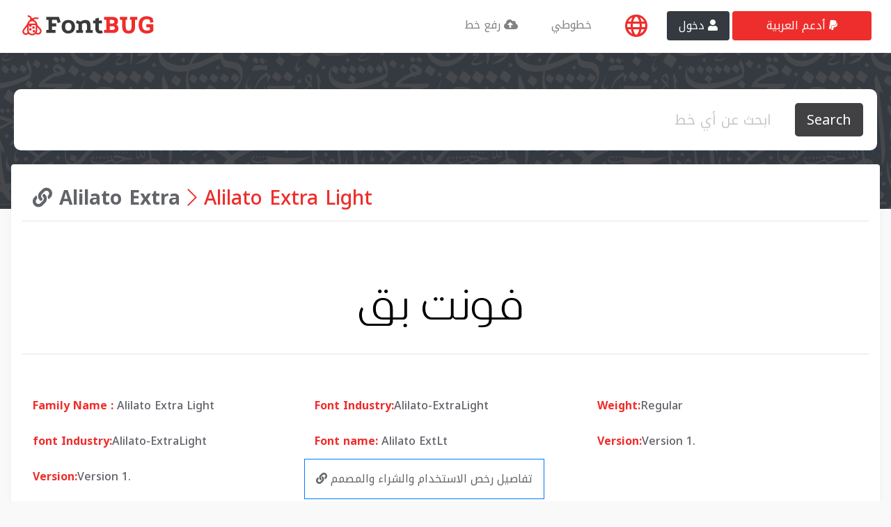

--- FILE ---
content_type: text/html; charset=UTF-8
request_url: https://fontbug.com/alilato-extra-light.html
body_size: 11888
content:
<!DOCTYPE html PUBLIC "-//W3C//DTD XHTML 1.0 Transitional//EN" "http://www.w3.org/TR/xhtml1/DTD/xhtml1-transitional.dtd">
<html xmlns="http://www.w3.org/1999/xhtml">
<head>
<meta charset="utf-8">
<meta name="viewport" content="width=device-width, initial-scale=1, shrink-to-fit=no">
<meta name="description" content="">
<meta name="author" content="">
<link rel="icon" href="https://fontbug.com/wp-content/themes/fontbug/v01/main/favz.ico">
<title>FontBug|font identifier|What Font is</title>
<base href="https://fontbug.com">

<meta name="viewport" content="width=device-width, initial-scale=1, shrink-to-fit=no">          
 <script type="8446291288ee3d2a72e2c0a7-text/javascript" src="https://fontbug.com/wp-content/themes/fontbug/jcrop/js/cropper.js?v=2"></script>
<link rel="stylesheet" type="text/css" href="https://fontbug.com/wp-content/themes/fontbug/jcrop/css/cropper.css" />
<link rel="stylesheet" type="text/css" href="https://fontbug.com/wp-content/themes/fontbug/css/fontawesome-pro-5.14.0/css/all.css" />
<!-- Bootstrap core CSS -->
<link rel="stylesheet" href="https://cdn.jsdelivr.net/npm/bootstrap@4.5.3/dist/css/bootstrap.min.css" integrity="sha384-TX8t27EcRE3e/ihU7zmQxVncDAy5uIKz4rEkgIXeMed4M0jlfIDPvg6uqKI2xXr2" crossorigin="anonymous">
<link rel="stylesheet" type="text/css" href="https://fontbug.com/wp-content/themes/fontbug/css/fontbug.css?version=1.1099" />

<!-- Custom styles for this template -->
<link href="https://fontbug.com/wp-content/themes/fontbug/v01/style.css?ver=9" rel="stylesheet">
<meta name="keywords" content="Font Idinifier, البحث عن الخطوط العربية من">
 <script type="8446291288ee3d2a72e2c0a7-text/javascript">
 	var ajax_upload = "https://fontbug.com/ajax";
 	var webisteurl = "https://fontbug.com";
    var ajax_call = "https://fontbug.com/ajax";
    var placeholderimage = "https://fontbug.com/wp-content/themes/fontbug/img/image_preview_loading.png";

 </script>
<!-- Google tag (gtag.js) -->
<script async src="https://www.googletagmanager.com/gtag/js?id=G-W49B5NK28P" type="8446291288ee3d2a72e2c0a7-text/javascript"></script>
<script type="8446291288ee3d2a72e2c0a7-text/javascript">
  window.dataLayer = window.dataLayer || [];
  function gtag(){dataLayer.push(arguments);}
  gtag('js', new Date());

  gtag('config', 'G-W49B5NK28P');
</script>
<script async src="https://pagead2.googlesyndication.com/pagead/js/adsbygoogle.js?client=ca-pub-5470208384928111" crossorigin="anonymous" type="8446291288ee3d2a72e2c0a7-text/javascript"></script>





<!-- Google tag (gtag.js) -->
<script async src="https://www.googletagmanager.com/gtag/js?id=G-6J3M1DW5Q7" type="8446291288ee3d2a72e2c0a7-text/javascript"></script>
<script type="8446291288ee3d2a72e2c0a7-text/javascript">
  window.dataLayer = window.dataLayer || [];
  function gtag(){dataLayer.push(arguments);}
  gtag('js', new Date());

  gtag('config', 'G-6J3M1DW5Q7');
</script>



</head>
<body id="pasteArea"  class=" ">




<!-- Navigation -->
<nav class="navbar navbar-expand-lg  bg-white ">
  <div class="container">
    <a class="navbar-brand" href="https://fontbug.com">
          <img height="50" src="https://fontbug.com/wp-content/themes/fontbug/img/logo.svg" alt="">
        </a>
    <button class="navbar-toggler" type="button" data-toggle="collapse" data-target="#navbarResponsive" aria-controls="navbarResponsive" aria-expanded="false" aria-label="Toggle navigation">
          <i class="fad fa-bars text-gray5 h3 "></i>
        </button>
    <div class="collapse navbar-collapse" id="navbarResponsive">
      <ul class="navbar-nav ml-auto ">
        <li class="nav-item "><a class="nav-link px-4 text-gray7" href="https://fontbug.com/submit">رفع خط <i class="fas fa-cloud-upload-alt"></i></a></li>
        <li class="nav-item "><a class="nav-link px-4 text-gray7" href="https://fontbug.com/myfonts">خطوطي </a></li>
        <li class="nav-item "><a   href="#languange_modale"  data-toggle="modal"  class="nav-link px-4 text-main pt-1"><i style="font-size: 33px;" class="far fa-globe"></i></a></li>
                    <li class="nav-item "><a  href="loginmodal" class="nav-link   btn bg-dark mx-1 text-white px-3 " data-toggle="modal" data-target="#loginmodal"> دخول <i class="fas fa-user"></i></a>

           
        <li class="nav-item "><a class="nav-link px-4 btn bg-main text-white px-5 text-gray7" data-toggle="modal" data-target="#share_website">أدعم العربية <i class="fab fa-paypal"></i></a>



        </li>
      </ul>
    </div>
  </div>
</nav>


<div sty  class="bg-index bg-dark"></div>
<!-- search container -->
<div  class="container">
<div   class="row justify-content-center mt-5 m-1 form_big_search  ">
                        <div class="col-12 col-md-12 col-lg-12 m-0 p-1">
                            <form action="https://fontbug.com" class="bg-white rounded10 soft_shadow ">
                                <div class="card-body row no-gutters align-items-center" distabled>
                                
                                    <!--end of col-->
                                    <div class="col">
                                        <input autocomplete="off" value="" class="form-control form-control-lg form-control-borderless text-right big_search" name="s" type="search" placeholder="ابحث عن أي خط" >
                                    </div>
                                    <!--end of col-->
                                    <div class="col-auto">
                                        <button class="btn btn-lg bg-gray10 text-white" type="submit">Search</button>
                                    </div>
                                    <!--end of col-->
                                </div>
                            </form>

                            <div class="col-12 d-none search_autocomplete  ">
                            <div class="col-12 warper_autocomplete">
                            <div class="row col-12 text-center  py-5 soft_shadow search_autocomplete_data bg-white ">
                              


                            </div>
                            </div>
                            </div>
                        </div>
                        <!--end of col-->
                    </div>
                    </div>
<!-- end search container -->



















   <!-- get similar font -->


    <div class="container mt-3">
        <div class="row bg-white m-1 p-3 soft_shadow rounded ">
            <div class="col-md-12 border-rightx border-sm-none">
                <div class="row">
                 
                      <div class="col-md-12 h3 text-main border-bottom mb-5 py-3"><span class="text-muted font-weight-bold"><a href="https://fontbug.com/font_family/alilato-extra"><i class="fas fa-link "></i> Alilato Extra</a></span>
                        <i class="fal fa-chevron-right"></i> Alilato Extra Light                      
                    <!--End get similar font -->
                    </div>
                    <!-- thumbnail -->


                 




                    <div class="col-md-12 h3 text-main border-bottom mb-5 py-3 justify-content-center d-flex">
                        <div class="bg-white justify-content-start">
                            <img src="https://fontbug.com/font_thumbnail/907224.ttf-download-free-arabic-fonts-38dea.png" />

                        </div>
                    </div>



                    <div class="col-md-4 my-3 h6"><b class="text-main">Family Name :</b> Alilato Extra Light</div>
                    <div class="col-md-4 my-3 h6"><b class="text-main">Font Industry:</b>Alilato-ExtraLight</div>
                    <div class="col-md-4 my-3 h6"><b class="text-main">Weight:</b>Regular</div>
                    <div class="col-md-4 my-3 h6"><b class="text-main">font Industry:</b>Alilato-ExtraLight</div>
                    <div class="col-md-4 my-3 h6"><b class="text-main">Font name: </b>Alilato ExtLt</div>
                    <div class="col-md-4 my-3 h6"><b class="text-main">Version:</b>Version 1.</div>
                    <div class="col-md-4 my-3 h6"><b class="text-main">Version:</b>Version 1.</div>
                    
                    <a class=" p-3 border border-primary" href="https://fontbug.com/font_family/alilato-extra"><i class="fas fa-link "></i> تفاصيل رخص الاستخدام والشراء والمصمم</a>
                    
                    
                </div>
            </div>
            <div class="col-12">

                        </div>
        </div>
        
    </div>







    

<div class="container mt-3">
        <div class="row bg-white m-1 p-3 soft_shadow rounded ">

        <div class="col-12 my-3 text-main text-center h5"><a class="text-main ">خطوط مشابهة </a></div>
        <form class="card-body row p-2 p-x-3 no-gutters align-items-center border " style="border-radius: 10px;">
        
                                     <!--end of col-->
                                    <div class="col">
                                        <input class="form-control form-control-lg form-control-borderless text-right " type="search" name="preview" value="" placeholder="معاينة">
                                    </div>
                                    
                                    <!--end of col-->
                                    <div class="col-auto">
                                    <button class="btn btn-lg bg-danger text-white" type="submit">معاينة <i class="fas fa-eye"></i></button>
                                    </div>

                                </form>


        
<div class="col-12 bg-white soft_Shadow py-4 border-bottom border-color2 rounded10 mb-2">
        <div class="row">



                    <div class="col-md-12 h5 text-right">
        <!--    <a -->
        <!--    type="button" data-toggle="modal" data-target="#collection" post_id="907224"-->
            
        <!--    class="btn load_my_collections  btn-outline  shadow-none border  shadow mx-2 show_version " style="float:left"> اضف للمجموعة <i class="fas fa-plus"></i>-->
        
        <!--</a>-->

                <a post_id="907224" class="ajax_get_single_font_infoxx" href="https://fontbug.com/alilato-extra-light.html">

    <span class="flaot-end">                    Alilato Extra Light </span>
                                            <a targetx="_blank" href="https://fontbug.com/alilato-extra-light.html" class="btn  btn-new-features border-0 text-white  shadow mx-2 show_version " style="float:left"> استعراض خطوط مشابهة <span class=""><i class="fal fa-spider-black-widow"></i> </span>   </a>
                                    </a>
                
 

            </div>
            <div class="col-md-12 text-end d-flex justify-content-end">
                <!-- font details  -->
                <div class="col-md-6 text-right">غير مجاني - مدفوع</div>



                                <a href="https://fontbug.com/alilato-extra-light.html">
                    <img class="img-responsive postimgloop m-0 float-end  imgthisfont-907224" src="https://fontbug.com/font_thumbnail/907224.ttf-download-free-arabic-fonts-38dea.png">
                </a>
                <!-- font details  -->
            </div>

        </div>
    </div>


<div class="col-12 bg-white soft_Shadow py-4 border-bottom border-color2 rounded10 mb-2">
        <div class="row">



                    <div class="col-md-12 h5 text-right">
        <!--    <a -->
        <!--    type="button" data-toggle="modal" data-target="#collection" post_id="341728"-->
            
        <!--    class="btn load_my_collections  btn-outline  shadow-none border  shadow mx-2 show_version " style="float:left"> اضف للمجموعة <i class="fas fa-plus"></i>-->
        
        <!--</a>-->

                <a post_id="341728" class="ajax_get_single_font_infoxx" href="https://fontbug.com/vip-rawy-thin.html">

    <span class="flaot-end">                    VIP Rawy Thin </span>
                                            <a targetx="_blank" href="https://fontbug.com/vip-rawy-thin.html" class="btn  btn-new-features border-0 text-white  shadow mx-2 show_version " style="float:left"> استعراض خطوط مشابهة <span class=""><i class="fal fa-spider-black-widow"></i> </span>   </a>
                                    </a>
                
 

            </div>
            <div class="col-md-12 text-end d-flex justify-content-end">
                <!-- font details  -->
                <div class="col-md-6 text-right">مجاني استخدام شخصي فقط</div>



                                <a href="https://fontbug.com/vip-rawy-thin.html">
                    <img class="img-responsive postimgloop m-0 float-end  imgthisfont-341728" src="https://fontbug.com/font_thumbnail/341728.ttf-download-free-arabic-fonts-5c6a7.png">
                </a>
                <!-- font details  -->
            </div>

        </div>
    </div>


<div class="col-12 bg-white soft_Shadow py-4 border-bottom border-color2 rounded10 mb-2">
        <div class="row">



                    <div class="col-md-12 h5 text-right">
        <!--    <a -->
        <!--    type="button" data-toggle="modal" data-target="#collection" post_id="340577"-->
            
        <!--    class="btn load_my_collections  btn-outline  shadow-none border  shadow mx-2 show_version " style="float:left"> اضف للمجموعة <i class="fas fa-plus"></i>-->
        
        <!--</a>-->

                <a post_id="340577" class="ajax_get_single_font_infoxx" href="https://fontbug.com/ge-hili-light-2.html">

    <span class="flaot-end">                    GE Hili Light </span>
                                            <a targetx="_blank" href="https://fontbug.com/ge-hili-light-2.html" class="btn  btn-new-features border-0 text-white  shadow mx-2 show_version " style="float:left"> استعراض خطوط مشابهة <span class=""><i class="fal fa-spider-black-widow"></i> </span>   </a>
                                    </a>
                
 

            </div>
            <div class="col-md-12 text-end d-flex justify-content-end">
                <!-- font details  -->
                <div class="col-md-6 text-right">غير معروف المصدر</div>



                                <a href="https://fontbug.com/ge-hili-light-2.html">
                    <img class="img-responsive postimgloop m-0 float-end  imgthisfont-340577" src="https://fontbug.com/font_thumbnail/340577.ttf-download-free-arabic-fonts-1f41d.png">
                </a>
                <!-- font details  -->
            </div>

        </div>
    </div>


<div class="col-12 bg-white soft_Shadow py-4 border-bottom border-color2 rounded10 mb-2">
        <div class="row">



                    <div class="col-md-12 h5 text-right">
        <!--    <a -->
        <!--    type="button" data-toggle="modal" data-target="#collection" post_id="343372"-->
            
        <!--    class="btn load_my_collections  btn-outline  shadow-none border  shadow mx-2 show_version " style="float:left"> اضف للمجموعة <i class="fas fa-plus"></i>-->
        
        <!--</a>-->

                <a post_id="343372" class="ajax_get_single_font_infoxx" href="https://fontbug.com/29lt-bukra-regular.html">

    <span class="flaot-end">                    29LT Bukra Regular </span>
                                            <a targetx="_blank" href="https://fontbug.com/29lt-bukra-regular.html" class="btn  btn-new-features border-0 text-white  shadow mx-2 show_version " style="float:left"> استعراض خطوط مشابهة <span class=""><i class="fal fa-spider-black-widow"></i> </span>   </a>
                                    </a>
                
 

            </div>
            <div class="col-md-12 text-end d-flex justify-content-end">
                <!-- font details  -->
                <div class="col-md-6 text-right">غير مجاني - مدفوع</div>



                                <a href="https://fontbug.com/29lt-bukra-regular.html">
                    <img class="img-responsive postimgloop m-0 float-end  imgthisfont-343372" src="https://fontbug.com/font_thumbnail/343372.otf-download-free-arabic-fonts-eaee7.png">
                </a>
                <!-- font details  -->
            </div>

        </div>
    </div>


<div class="col-12 bg-white soft_Shadow py-4 border-bottom border-color2 rounded10 mb-2">
        <div class="row">



                    <div class="col-md-12 h5 text-right">
        <!--    <a -->
        <!--    type="button" data-toggle="modal" data-target="#collection" post_id="727353"-->
            
        <!--    class="btn load_my_collections  btn-outline  shadow-none border  shadow mx-2 show_version " style="float:left"> اضف للمجموعة <i class="fas fa-plus"></i>-->
        
        <!--</a>-->

                <a post_id="727353" class="ajax_get_single_font_infoxx" href="https://fontbug.com/diab-orient-12-verythin.html">

    <span class="flaot-end">                    Diab Orient 12 VeryThin </span>
                                            <a targetx="_blank" href="https://fontbug.com/diab-orient-12-verythin.html" class="btn  btn-new-features border-0 text-white  shadow mx-2 show_version " style="float:left"> استعراض خطوط مشابهة <span class=""><i class="fal fa-spider-black-widow"></i> </span>   </a>
                                    </a>
                
 

            </div>
            <div class="col-md-12 text-end d-flex justify-content-end">
                <!-- font details  -->
                <div class="col-md-6 text-right">غير مجاني - مدفوع</div>



                                <a href="https://fontbug.com/diab-orient-12-verythin.html">
                    <img class="img-responsive postimgloop m-0 float-end  imgthisfont-727353" src="https://fontbug.com/font_thumbnail/727353.otf-download-free-arabic-fonts-a6a94.png">
                </a>
                <!-- font details  -->
            </div>

        </div>
    </div>


<div class="col-12 bg-white soft_Shadow py-4 border-bottom border-color2 rounded10 mb-2">
        <div class="row">



                    <div class="col-md-12 h5 text-right">
        <!--    <a -->
        <!--    type="button" data-toggle="modal" data-target="#collection" post_id="341641"-->
            
        <!--    class="btn load_my_collections  btn-outline  shadow-none border  shadow mx-2 show_version " style="float:left"> اضف للمجموعة <i class="fas fa-plus"></i>-->
        
        <!--</a>-->

                <a post_id="341641" class="ajax_get_single_font_infoxx" href="https://fontbug.com/sulaf-light.html">

    <span class="flaot-end">                    Sulaf Light </span>
                                            <a targetx="_blank" href="https://fontbug.com/sulaf-light.html" class="btn  btn-new-features border-0 text-white  shadow mx-2 show_version " style="float:left"> استعراض خطوط مشابهة <span class=""><i class="fal fa-spider-black-widow"></i> </span>   </a>
                                    </a>
                
 

            </div>
            <div class="col-md-12 text-end d-flex justify-content-end">
                <!-- font details  -->
                <div class="col-md-6 text-right">مجاني مفتوح المصدر</div>



                                <a href="https://fontbug.com/sulaf-light.html">
                    <img class="img-responsive postimgloop m-0 float-end  imgthisfont-341641" src="https://fontbug.com/font_thumbnail/341641.ttf-download-free-arabic-fonts-4e626.png">
                </a>
                <!-- font details  -->
            </div>

        </div>
    </div>


<div class="col-12 bg-white soft_Shadow py-4 border-bottom border-color2 rounded10 mb-2">
        <div class="row">



                    <div class="col-md-12 h5 text-right">
        <!--    <a -->
        <!--    type="button" data-toggle="modal" data-target="#collection" post_id="342220"-->
            
        <!--    class="btn load_my_collections  btn-outline  shadow-none border  shadow mx-2 show_version " style="float:left"> اضف للمجموعة <i class="fas fa-plus"></i>-->
        
        <!--</a>-->

                <a post_id="342220" class="ajax_get_single_font_infoxx" href="https://fontbug.com/tajawal-extralight.html">

    <span class="flaot-end">                    Tajawal ExtraLight </span>
                                            <a targetx="_blank" href="https://fontbug.com/tajawal-extralight.html" class="btn  btn-new-features border-0 text-white  shadow mx-2 show_version " style="float:left"> استعراض خطوط مشابهة <span class=""><i class="fal fa-spider-black-widow"></i> </span>   </a>
                                    </a>
                
 

            </div>
            <div class="col-md-12 text-end d-flex justify-content-end">
                <!-- font details  -->
                <div class="col-md-6 text-right">مجاني استخدام شخصي فقط</div>



                                <a href="https://fontbug.com/tajawal-extralight.html">
                    <img class="img-responsive postimgloop m-0 float-end  imgthisfont-342220" src="https://fontbug.com/font_thumbnail/342220.ttf-download-free-arabic-fonts-c83d9.png">
                </a>
                <!-- font details  -->
            </div>

        </div>
    </div>


<div class="col-12 bg-white soft_Shadow py-4 border-bottom border-color2 rounded10 mb-2">
        <div class="row">



                    <div class="col-md-12 h5 text-right">
        <!--    <a -->
        <!--    type="button" data-toggle="modal" data-target="#collection" post_id="342822"-->
            
        <!--    class="btn load_my_collections  btn-outline  shadow-none border  shadow mx-2 show_version " style="float:left"> اضف للمجموعة <i class="fas fa-plus"></i>-->
        
        <!--</a>-->

                <a post_id="342822" class="ajax_get_single_font_infoxx" href="https://fontbug.com/arbfonts-com-bukra-regular.html">

    <span class="flaot-end">                    arbfonts.com- Bukra Regular </span>
                                            <a targetx="_blank" href="https://fontbug.com/arbfonts-com-bukra-regular.html" class="btn  btn-new-features border-0 text-white  shadow mx-2 show_version " style="float:left"> استعراض خطوط مشابهة <span class=""><i class="fal fa-spider-black-widow"></i> </span>   </a>
                                    </a>
                
 

            </div>
            <div class="col-md-12 text-end d-flex justify-content-end">
                <!-- font details  -->
                <div class="col-md-6 text-right">غير مجاني - مدفوع</div>



                                <a href="https://fontbug.com/arbfonts-com-bukra-regular.html">
                    <img class="img-responsive postimgloop m-0 float-end  imgthisfont-342822" src="https://fontbug.com/font_thumbnail/342822.ttf-download-free-arabic-fonts-f3fea.png">
                </a>
                <!-- font details  -->
            </div>

        </div>
    </div>


<div class="col-12 bg-white soft_Shadow py-4 border-bottom border-color2 rounded10 mb-2">
        <div class="row">



                    <div class="col-md-12 h5 text-right">
        <!--    <a -->
        <!--    type="button" data-toggle="modal" data-target="#collection" post_id="340579"-->
            
        <!--    class="btn load_my_collections  btn-outline  shadow-none border  shadow mx-2 show_version " style="float:left"> اضف للمجموعة <i class="fas fa-plus"></i>-->
        
        <!--</a>-->

                <a post_id="340579" class="ajax_get_single_font_infoxx" href="https://fontbug.com/ge-flow.html">

    <span class="flaot-end">                    GE Flow </span>
                                            <a targetx="_blank" href="https://fontbug.com/ge-flow.html" class="btn  btn-new-features border-0 text-white  shadow mx-2 show_version " style="float:left"> استعراض خطوط مشابهة <span class=""><i class="fal fa-spider-black-widow"></i> </span>   </a>
                                    </a>
                
 

            </div>
            <div class="col-md-12 text-end d-flex justify-content-end">
                <!-- font details  -->
                <div class="col-md-6 text-right">غير معروف المصدر</div>



                                <a href="https://fontbug.com/ge-flow.html">
                    <img class="img-responsive postimgloop m-0 float-end  imgthisfont-340579" src="https://fontbug.com/font_thumbnail/340579.otf-download-free-arabic-fonts-16e86.png">
                </a>
                <!-- font details  -->
            </div>

        </div>
    </div>


<div class="col-12 bg-white soft_Shadow py-4 border-bottom border-color2 rounded10 mb-2">
        <div class="row">



                    <div class="col-md-12 h5 text-right">
        <!--    <a -->
        <!--    type="button" data-toggle="modal" data-target="#collection" post_id="342227"-->
            
        <!--    class="btn load_my_collections  btn-outline  shadow-none border  shadow mx-2 show_version " style="float:left"> اضف للمجموعة <i class="fas fa-plus"></i>-->
        
        <!--</a>-->

                <a post_id="342227" class="ajax_get_single_font_infoxx" href="https://fontbug.com/tajawal-extralight-2.html">

    <span class="flaot-end">                    Tajawal ExtraLight </span>
                                            <a targetx="_blank" href="https://fontbug.com/tajawal-extralight-2.html" class="btn  btn-new-features border-0 text-white  shadow mx-2 show_version " style="float:left"> استعراض خطوط مشابهة <span class=""><i class="fal fa-spider-black-widow"></i> </span>   </a>
                                    </a>
                
 

            </div>
            <div class="col-md-12 text-end d-flex justify-content-end">
                <!-- font details  -->
                <div class="col-md-6 text-right">مجاني استخدام شخصي فقط</div>



                                <a href="https://fontbug.com/tajawal-extralight-2.html">
                    <img class="img-responsive postimgloop m-0 float-end  imgthisfont-342227" src="https://fontbug.com/font_thumbnail/342227.ttf-download-free-arabic-fonts-f37d7.png">
                </a>
                <!-- font details  -->
            </div>

        </div>
    </div>


<div class="col-12 bg-white soft_Shadow py-4 border-bottom border-color2 rounded10 mb-2">
        <div class="row">



                    <div class="col-md-12 h5 text-right">
        <!--    <a -->
        <!--    type="button" data-toggle="modal" data-target="#collection" post_id="903065"-->
            
        <!--    class="btn load_my_collections  btn-outline  shadow-none border  shadow mx-2 show_version " style="float:left"> اضف للمجموعة <i class="fas fa-plus"></i>-->
        
        <!--</a>-->

                <a post_id="903065" class="ajax_get_single_font_infoxx" href="https://fontbug.com/vexa-thin-italic-r.html">

    <span class="flaot-end">                    VEXA thin italic R </span>
                                            <a targetx="_blank" href="https://fontbug.com/vexa-thin-italic-r.html" class="btn  btn-new-features border-0 text-white  shadow mx-2 show_version " style="float:left"> استعراض خطوط مشابهة <span class=""><i class="fal fa-spider-black-widow"></i> </span>   </a>
                                    </a>
                
 

            </div>
            <div class="col-md-12 text-end d-flex justify-content-end">
                <!-- font details  -->
                <div class="col-md-6 text-right">غير مجاني - مدفوع</div>



                                <a href="https://fontbug.com/vexa-thin-italic-r.html">
                    <img class="img-responsive postimgloop m-0 float-end  imgthisfont-903065" src="https://fontbug.com/font_thumbnail/903065.ttf-download-free-arabic-fonts-19012.png">
                </a>
                <!-- font details  -->
            </div>

        </div>
    </div>


<div class="col-12 bg-white soft_Shadow py-4 border-bottom border-color2 rounded10 mb-2">
        <div class="row">



                    <div class="col-md-12 h5 text-right">
        <!--    <a -->
        <!--    type="button" data-toggle="modal" data-target="#collection" post_id="341393"-->
            
        <!--    class="btn load_my_collections  btn-outline  shadow-none border  shadow mx-2 show_version " style="float:left"> اضف للمجموعة <i class="fas fa-plus"></i>-->
        
        <!--</a>-->

                <a post_id="341393" class="ajax_get_single_font_infoxx" href="https://fontbug.com/nahdi-bold.html">

    <span class="flaot-end">                    Nahdi-Bold </span>
                                            <a targetx="_blank" href="https://fontbug.com/nahdi-bold.html" class="btn  btn-new-features border-0 text-white  shadow mx-2 show_version " style="float:left"> استعراض خطوط مشابهة <span class=""><i class="fal fa-spider-black-widow"></i> </span>   </a>
                                    </a>
                
 

            </div>
            <div class="col-md-12 text-end d-flex justify-content-end">
                <!-- font details  -->
                <div class="col-md-6 text-right">غير مجاني - مدفوع</div>



                                <a href="https://fontbug.com/nahdi-bold.html">
                    <img class="img-responsive postimgloop m-0 float-end  imgthisfont-341393" src="https://fontbug.com/font_thumbnail/341393.ttf-download-free-arabic-fonts-28261.png">
                </a>
                <!-- font details  -->
            </div>

        </div>
    </div>


<div class="col-12 bg-white soft_Shadow py-4 border-bottom border-color2 rounded10 mb-2">
        <div class="row">



                    <div class="col-md-12 h5 text-right">
        <!--    <a -->
        <!--    type="button" data-toggle="modal" data-target="#collection" post_id="342342"-->
            
        <!--    class="btn load_my_collections  btn-outline  shadow-none border  shadow mx-2 show_version " style="float:left"> اضف للمجموعة <i class="fas fa-plus"></i>-->
        
        <!--</a>-->

                <a post_id="342342" class="ajax_get_single_font_infoxx" href="https://fontbug.com/mmtsdr-la-tkelmeni.html">

    <span class="flaot-end">                    Mmtsdr La Tkelmeni </span>
                                            <a targetx="_blank" href="https://fontbug.com/mmtsdr-la-tkelmeni.html" class="btn  btn-new-features border-0 text-white  shadow mx-2 show_version " style="float:left"> استعراض خطوط مشابهة <span class=""><i class="fal fa-spider-black-widow"></i> </span>   </a>
                                    </a>
                
 

            </div>
            <div class="col-md-12 text-end d-flex justify-content-end">
                <!-- font details  -->
                <div class="col-md-6 text-right">غير معروف المصدر</div>



                                <a href="https://fontbug.com/mmtsdr-la-tkelmeni.html">
                    <img class="img-responsive postimgloop m-0 float-end  imgthisfont-342342" src="https://fontbug.com/font_thumbnail/342342.ttf-download-free-arabic-fonts-0358c.png">
                </a>
                <!-- font details  -->
            </div>

        </div>
    </div>


<div class="col-12 bg-white soft_Shadow py-4 border-bottom border-color2 rounded10 mb-2">
        <div class="row">



                    <div class="col-md-12 h5 text-right">
        <!--    <a -->
        <!--    type="button" data-toggle="modal" data-target="#collection" post_id="727354"-->
            
        <!--    class="btn load_my_collections  btn-outline  shadow-none border  shadow mx-2 show_version " style="float:left"> اضف للمجموعة <i class="fas fa-plus"></i>-->
        
        <!--</a>-->

                <a post_id="727354" class="ajax_get_single_font_infoxx" href="https://fontbug.com/diab-orient-12-verythin-italic.html">

    <span class="flaot-end">                    Diab Orient 12 VeryThin Italic </span>
                                            <a targetx="_blank" href="https://fontbug.com/diab-orient-12-verythin-italic.html" class="btn  btn-new-features border-0 text-white  shadow mx-2 show_version " style="float:left"> استعراض خطوط مشابهة <span class=""><i class="fal fa-spider-black-widow"></i> </span>   </a>
                                    </a>
                
 

            </div>
            <div class="col-md-12 text-end d-flex justify-content-end">
                <!-- font details  -->
                <div class="col-md-6 text-right">غير مجاني - مدفوع</div>



                                <a href="https://fontbug.com/diab-orient-12-verythin-italic.html">
                    <img class="img-responsive postimgloop m-0 float-end  imgthisfont-727354" src="https://fontbug.com/font_thumbnail/727354.otf-download-free-arabic-fonts-614a8.png">
                </a>
                <!-- font details  -->
            </div>

        </div>
    </div>


<div class="col-12 bg-white soft_Shadow py-4 border-bottom border-color2 rounded10 mb-2">
        <div class="row">



                    <div class="col-md-12 h5 text-right">
        <!--    <a -->
        <!--    type="button" data-toggle="modal" data-target="#collection" post_id="342364"-->
            
        <!--    class="btn load_my_collections  btn-outline  shadow-none border  shadow mx-2 show_version " style="float:left"> اضف للمجموعة <i class="fas fa-plus"></i>-->
        
        <!--</a>-->

                <a post_id="342364" class="ajax_get_single_font_infoxx" href="https://fontbug.com/mehrajan-thin.html">

    <span class="flaot-end">                    Mehrajan Thin </span>
                                            <a targetx="_blank" href="https://fontbug.com/mehrajan-thin.html" class="btn  btn-new-features border-0 text-white  shadow mx-2 show_version " style="float:left"> استعراض خطوط مشابهة <span class=""><i class="fal fa-spider-black-widow"></i> </span>   </a>
                                    </a>
                
 

            </div>
            <div class="col-md-12 text-end d-flex justify-content-end">
                <!-- font details  -->
                <div class="col-md-6 text-right">غير مجاني - مدفوع</div>



                                <a href="https://fontbug.com/mehrajan-thin.html">
                    <img class="img-responsive postimgloop m-0 float-end  imgthisfont-342364" src="https://fontbug.com/font_thumbnail/342364.ttf-download-free-arabic-fonts-6febd.png">
                </a>
                <!-- font details  -->
            </div>

        </div>
    </div>


<div class="col-12 bg-white soft_Shadow py-4 border-bottom border-color2 rounded10 mb-2">
        <div class="row">



                    <div class="col-md-12 h5 text-right">
        <!--    <a -->
        <!--    type="button" data-toggle="modal" data-target="#collection" post_id="343189"-->
            
        <!--    class="btn load_my_collections  btn-outline  shadow-none border  shadow mx-2 show_version " style="float:left"> اضف للمجموعة <i class="fas fa-plus"></i>-->
        
        <!--</a>-->

                <a post_id="343189" class="ajax_get_single_font_infoxx" href="https://fontbug.com/elegant-ar.html">

    <span class="flaot-end">                    Elegant-ar </span>
                                            <a targetx="_blank" href="https://fontbug.com/elegant-ar.html" class="btn  btn-new-features border-0 text-white  shadow mx-2 show_version " style="float:left"> استعراض خطوط مشابهة <span class=""><i class="fal fa-spider-black-widow"></i> </span>   </a>
                                    </a>
                
 

            </div>
            <div class="col-md-12 text-end d-flex justify-content-end">
                <!-- font details  -->
                <div class="col-md-6 text-right">غير معروف المصدر</div>



                                <a href="https://fontbug.com/elegant-ar.html">
                    <img class="img-responsive postimgloop m-0 float-end  imgthisfont-343189" src="https://fontbug.com/font_thumbnail/343189.ttf-download-free-arabic-fonts-e2009.png">
                </a>
                <!-- font details  -->
            </div>

        </div>
    </div>


<div class="col-12 bg-white soft_Shadow py-4 border-bottom border-color2 rounded10 mb-2">
        <div class="row">



                    <div class="col-md-12 h5 text-right">
        <!--    <a -->
        <!--    type="button" data-toggle="modal" data-target="#collection" post_id="340925"-->
            
        <!--    class="btn load_my_collections  btn-outline  shadow-none border  shadow mx-2 show_version " style="float:left"> اضف للمجموعة <i class="fas fa-plus"></i>-->
        
        <!--</a>-->

                <a post_id="340925" class="ajax_get_single_font_infoxx" href="https://fontbug.com/luxury-regular-2.html">

    <span class="flaot-end">                    Luxury Regular </span>
                                            <a targetx="_blank" href="https://fontbug.com/luxury-regular-2.html" class="btn  btn-new-features border-0 text-white  shadow mx-2 show_version " style="float:left"> استعراض خطوط مشابهة <span class=""><i class="fal fa-spider-black-widow"></i> </span>   </a>
                                    </a>
                
 

            </div>
            <div class="col-md-12 text-end d-flex justify-content-end">
                <!-- font details  -->
                <div class="col-md-6 text-right">غير مجاني - مدفوع</div>



                                <a href="https://fontbug.com/luxury-regular-2.html">
                    <img class="img-responsive postimgloop m-0 float-end  imgthisfont-340925" src="https://fontbug.com/font_thumbnail/340925.ttf-download-free-arabic-fonts-ad73a.png">
                </a>
                <!-- font details  -->
            </div>

        </div>
    </div>


<div class="col-12 bg-white soft_Shadow py-4 border-bottom border-color2 rounded10 mb-2">
        <div class="row">



                    <div class="col-md-12 h5 text-right">
        <!--    <a -->
        <!--    type="button" data-toggle="modal" data-target="#collection" post_id="342123"-->
            
        <!--    class="btn load_my_collections  btn-outline  shadow-none border  shadow mx-2 show_version " style="float:left"> اضف للمجموعة <i class="fas fa-plus"></i>-->
        
        <!--</a>-->

                <a post_id="342123" class="ajax_get_single_font_infoxx" href="https://fontbug.com/beinnormal.html">

    <span class="flaot-end">                    beINNormal </span>
                                            <a targetx="_blank" href="https://fontbug.com/beinnormal.html" class="btn  btn-new-features border-0 text-white  shadow mx-2 show_version " style="float:left"> استعراض خطوط مشابهة <span class=""><i class="fal fa-spider-black-widow"></i> </span>   </a>
                                    </a>
                
 

            </div>
            <div class="col-md-12 text-end d-flex justify-content-end">
                <!-- font details  -->
                <div class="col-md-6 text-right">ملكية خاصة</div>



                                <a href="https://fontbug.com/beinnormal.html">
                    <img class="img-responsive postimgloop m-0 float-end  imgthisfont-342123" src="https://fontbug.com/font_thumbnail/342123.ttf-download-free-arabic-fonts-0a611.png">
                </a>
                <!-- font details  -->
            </div>

        </div>
    </div>


<div class="col-12 bg-white soft_Shadow py-4 border-bottom border-color2 rounded10 mb-2">
        <div class="row">



                    <div class="col-md-12 h5 text-right">
        <!--    <a -->
        <!--    type="button" data-toggle="modal" data-target="#collection" post_id="340813"-->
            
        <!--    class="btn load_my_collections  btn-outline  shadow-none border  shadow mx-2 show_version " style="float:left"> اضف للمجموعة <i class="fas fa-plus"></i>-->
        
        <!--</a>-->

                <a post_id="340813" class="ajax_get_single_font_infoxx" href="https://fontbug.com/jf-flat-regular.html">

    <span class="flaot-end">                    JF Flat Regular </span>
                                            <a targetx="_blank" href="https://fontbug.com/jf-flat-regular.html" class="btn  btn-new-features border-0 text-white  shadow mx-2 show_version " style="float:left"> استعراض خطوط مشابهة <span class=""><i class="fal fa-spider-black-widow"></i> </span>   </a>
                                    </a>
                
 

            </div>
            <div class="col-md-12 text-end d-flex justify-content-end">
                <!-- font details  -->
                <div class="col-md-6 text-right">غير مجاني - مدفوع</div>



                                <a href="https://fontbug.com/jf-flat-regular.html">
                    <img class="img-responsive postimgloop m-0 float-end  imgthisfont-340813" src="https://fontbug.com/font_thumbnail/340813.otf-download-free-arabic-fonts-8b3f8.png">
                </a>
                <!-- font details  -->
            </div>

        </div>
    </div>


<div class="col-12 bg-white soft_Shadow py-4 border-bottom border-color2 rounded10 mb-2">
        <div class="row">



                    <div class="col-md-12 h5 text-right">
        <!--    <a -->
        <!--    type="button" data-toggle="modal" data-target="#collection" post_id="340909"-->
            
        <!--    class="btn load_my_collections  btn-outline  shadow-none border  shadow mx-2 show_version " style="float:left"> اضف للمجموعة <i class="fas fa-plus"></i>-->
        
        <!--</a>-->

                <a post_id="340909" class="ajax_get_single_font_infoxx" href="https://fontbug.com/luxury-regular.html">

    <span class="flaot-end">                    Luxury Regular </span>
                                            <a targetx="_blank" href="https://fontbug.com/luxury-regular.html" class="btn  btn-new-features border-0 text-white  shadow mx-2 show_version " style="float:left"> استعراض خطوط مشابهة <span class=""><i class="fal fa-spider-black-widow"></i> </span>   </a>
                                    </a>
                
 

            </div>
            <div class="col-md-12 text-end d-flex justify-content-end">
                <!-- font details  -->
                <div class="col-md-6 text-right">غير مجاني - مدفوع</div>



                                <a href="https://fontbug.com/luxury-regular.html">
                    <img class="img-responsive postimgloop m-0 float-end  imgthisfont-340909" src="https://fontbug.com/font_thumbnail/340909.otf-download-free-arabic-fonts-23d69.png">
                </a>
                <!-- font details  -->
            </div>

        </div>
    </div>


<div class="col-12 bg-white soft_Shadow py-4 border-bottom border-color2 rounded10 mb-2">
        <div class="row">



                    <div class="col-md-12 h5 text-right">
        <!--    <a -->
        <!--    type="button" data-toggle="modal" data-target="#collection" post_id="904488"-->
            
        <!--    class="btn load_my_collections  btn-outline  shadow-none border  shadow mx-2 show_version " style="float:left"> اضف للمجموعة <i class="fas fa-plus"></i>-->
        
        <!--</a>-->

                <a post_id="904488" class="ajax_get_single_font_infoxx" href="https://fontbug.com/gali-modern-thin-2.html">

    <span class="flaot-end">                    gali-modern-thin </span>
                                            <a targetx="_blank" href="https://fontbug.com/gali-modern-thin-2.html" class="btn  btn-new-features border-0 text-white  shadow mx-2 show_version " style="float:left"> استعراض خطوط مشابهة <span class=""><i class="fal fa-spider-black-widow"></i> </span>   </a>
                                    </a>
                
 

            </div>
            <div class="col-md-12 text-end d-flex justify-content-end">
                <!-- font details  -->
                <div class="col-md-6 text-right">غير معروف المصدر</div>



                                <a href="https://fontbug.com/gali-modern-thin-2.html">
                    <img class="img-responsive postimgloop m-0 float-end  imgthisfont-904488" src="https://fontbug.com/font_thumbnail/904488.ttf-download-free-arabic-fonts-d8bd9.png">
                </a>
                <!-- font details  -->
            </div>

        </div>
    </div>


<div class="col-12 bg-white soft_Shadow py-4 border-bottom border-color2 rounded10 mb-2">
        <div class="row">



                    <div class="col-md-12 h5 text-right">
        <!--    <a -->
        <!--    type="button" data-toggle="modal" data-target="#collection" post_id="341859"-->
            
        <!--    class="btn load_my_collections  btn-outline  shadow-none border  shadow mx-2 show_version " style="float:left"> اضف للمجموعة <i class="fas fa-plus"></i>-->
        
        <!--</a>-->

                <a post_id="341859" class="ajax_get_single_font_infoxx" href="https://fontbug.com/gali-modern-thin.html">

    <span class="flaot-end">                    gali-modern-thin </span>
                                            <a targetx="_blank" href="https://fontbug.com/gali-modern-thin.html" class="btn  btn-new-features border-0 text-white  shadow mx-2 show_version " style="float:left"> استعراض خطوط مشابهة <span class=""><i class="fal fa-spider-black-widow"></i> </span>   </a>
                                    </a>
                
 

            </div>
            <div class="col-md-12 text-end d-flex justify-content-end">
                <!-- font details  -->
                <div class="col-md-6 text-right">غير مجاني - مدفوع</div>



                                <a href="https://fontbug.com/gali-modern-thin.html">
                    <img class="img-responsive postimgloop m-0 float-end  imgthisfont-341859" src="https://fontbug.com/font_thumbnail/341859.ttf-download-free-arabic-fonts-d5fc5.png">
                </a>
                <!-- font details  -->
            </div>

        </div>
    </div>


<div class="col-12 bg-white soft_Shadow py-4 border-bottom border-color2 rounded10 mb-2">
        <div class="row">



                    <div class="col-md-12 h5 text-right">
        <!--    <a -->
        <!--    type="button" data-toggle="modal" data-target="#collection" post_id="903873"-->
            
        <!--    class="btn load_my_collections  btn-outline  shadow-none border  shadow mx-2 show_version " style="float:left"> اضف للمجموعة <i class="fas fa-plus"></i>-->
        
        <!--</a>-->

                <a post_id="903873" class="ajax_get_single_font_infoxx" href="https://fontbug.com/ge-dinar-one-light.html">

    <span class="flaot-end">                    GE Dinar One Light </span>
                                            <a targetx="_blank" href="https://fontbug.com/ge-dinar-one-light.html" class="btn  btn-new-features border-0 text-white  shadow mx-2 show_version " style="float:left"> استعراض خطوط مشابهة <span class=""><i class="fal fa-spider-black-widow"></i> </span>   </a>
                                    </a>
                
 

            </div>
            <div class="col-md-12 text-end d-flex justify-content-end">
                <!-- font details  -->
                <div class="col-md-6 text-right">غير مجاني - مدفوع</div>



                                <a href="https://fontbug.com/ge-dinar-one-light.html">
                    <img class="img-responsive postimgloop m-0 float-end  imgthisfont-903873" src="https://fontbug.com/font_thumbnail/903873.otf-download-free-arabic-fonts-0af50.png">
                </a>
                <!-- font details  -->
            </div>

        </div>
    </div>


<div class="col-12 bg-white soft_Shadow py-4 border-bottom border-color2 rounded10 mb-2">
        <div class="row">



                    <div class="col-md-12 h5 text-right">
        <!--    <a -->
        <!--    type="button" data-toggle="modal" data-target="#collection" post_id="340906"-->
            
        <!--    class="btn load_my_collections  btn-outline  shadow-none border  shadow mx-2 show_version " style="float:left"> اضف للمجموعة <i class="fas fa-plus"></i>-->
        
        <!--</a>-->

                <a post_id="340906" class="ajax_get_single_font_infoxx" href="https://fontbug.com/loew-next-arabic-thin.html">

    <span class="flaot-end">                    Loew Next Arabic Thin </span>
                                            <a targetx="_blank" href="https://fontbug.com/loew-next-arabic-thin.html" class="btn  btn-new-features border-0 text-white  shadow mx-2 show_version " style="float:left"> استعراض خطوط مشابهة <span class=""><i class="fal fa-spider-black-widow"></i> </span>   </a>
                                    </a>
                
 

            </div>
            <div class="col-md-12 text-end d-flex justify-content-end">
                <!-- font details  -->
                <div class="col-md-6 text-right">غير مجاني - مدفوع</div>



                                <a href="https://fontbug.com/loew-next-arabic-thin.html">
                    <img class="img-responsive postimgloop m-0 float-end  imgthisfont-340906" src="https://fontbug.com/font_thumbnail/340906.otf-download-free-arabic-fonts-373e7.png">
                </a>
                <!-- font details  -->
            </div>

        </div>
    </div>


<div class="col-12 bg-white soft_Shadow py-4 border-bottom border-color2 rounded10 mb-2">
        <div class="row">



                    <div class="col-md-12 h5 text-right">
        <!--    <a -->
        <!--    type="button" data-toggle="modal" data-target="#collection" post_id="342226"-->
            
        <!--    class="btn load_my_collections  btn-outline  shadow-none border  shadow mx-2 show_version " style="float:left"> اضف للمجموعة <i class="fas fa-plus"></i>-->
        
        <!--</a>-->

                <a post_id="342226" class="ajax_get_single_font_infoxx" href="https://fontbug.com/tajawal-light-2.html">

    <span class="flaot-end">                    Tajawal Light </span>
                                            <a targetx="_blank" href="https://fontbug.com/tajawal-light-2.html" class="btn  btn-new-features border-0 text-white  shadow mx-2 show_version " style="float:left"> استعراض خطوط مشابهة <span class=""><i class="fal fa-spider-black-widow"></i> </span>   </a>
                                    </a>
                
 

            </div>
            <div class="col-md-12 text-end d-flex justify-content-end">
                <!-- font details  -->
                <div class="col-md-6 text-right">مجاني استخدام شخصي فقط</div>



                                <a href="https://fontbug.com/tajawal-light-2.html">
                    <img class="img-responsive postimgloop m-0 float-end  imgthisfont-342226" src="https://fontbug.com/font_thumbnail/342226.ttf-download-free-arabic-fonts-50ede.png">
                </a>
                <!-- font details  -->
            </div>

        </div>
    </div>


<div class="col-12 bg-white soft_Shadow py-4 border-bottom border-color2 rounded10 mb-2">
        <div class="row">



                    <div class="col-md-12 h5 text-right">
        <!--    <a -->
        <!--    type="button" data-toggle="modal" data-target="#collection" post_id="342219"-->
            
        <!--    class="btn load_my_collections  btn-outline  shadow-none border  shadow mx-2 show_version " style="float:left"> اضف للمجموعة <i class="fas fa-plus"></i>-->
        
        <!--</a>-->

                <a post_id="342219" class="ajax_get_single_font_infoxx" href="https://fontbug.com/tajawal-light.html">

    <span class="flaot-end">                    Tajawal Light </span>
                                            <a targetx="_blank" href="https://fontbug.com/tajawal-light.html" class="btn  btn-new-features border-0 text-white  shadow mx-2 show_version " style="float:left"> استعراض خطوط مشابهة <span class=""><i class="fal fa-spider-black-widow"></i> </span>   </a>
                                    </a>
                
 

            </div>
            <div class="col-md-12 text-end d-flex justify-content-end">
                <!-- font details  -->
                <div class="col-md-6 text-right">مجاني استخدام شخصي فقط</div>



                                <a href="https://fontbug.com/tajawal-light.html">
                    <img class="img-responsive postimgloop m-0 float-end  imgthisfont-342219" src="https://fontbug.com/font_thumbnail/342219.ttf-download-free-arabic-fonts-0818b.png">
                </a>
                <!-- font details  -->
            </div>

        </div>
    </div>


<div class="col-12 bg-white soft_Shadow py-4 border-bottom border-color2 rounded10 mb-2">
        <div class="row">



                    <div class="col-md-12 h5 text-right">
        <!--    <a -->
        <!--    type="button" data-toggle="modal" data-target="#collection" post_id="527978"-->
            
        <!--    class="btn load_my_collections  btn-outline  shadow-none border  shadow mx-2 show_version " style="float:left"> اضف للمجموعة <i class="fas fa-plus"></i>-->
        
        <!--</a>-->

                <a post_id="527978" class="ajax_get_single_font_infoxx" href="https://fontbug.com/loew-next-arabic-thin-2.html">

    <span class="flaot-end">                    Loew Next Arabic Thin </span>
                                            <a targetx="_blank" href="https://fontbug.com/loew-next-arabic-thin-2.html" class="btn  btn-new-features border-0 text-white  shadow mx-2 show_version " style="float:left"> استعراض خطوط مشابهة <span class=""><i class="fal fa-spider-black-widow"></i> </span>   </a>
                                    </a>
                
 

            </div>
            <div class="col-md-12 text-end d-flex justify-content-end">
                <!-- font details  -->
                <div class="col-md-6 text-right">غير مجاني - مدفوع</div>



                                <a href="https://fontbug.com/loew-next-arabic-thin-2.html">
                    <img class="img-responsive postimgloop m-0 float-end  imgthisfont-527978" src="https://fontbug.com/font_thumbnail/527978.otf-download-free-arabic-fonts-55adb.png">
                </a>
                <!-- font details  -->
            </div>

        </div>
    </div>


<div class="col-12 bg-white soft_Shadow py-4 border-bottom border-color2 rounded10 mb-2">
        <div class="row">



                    <div class="col-md-12 h5 text-right">
        <!--    <a -->
        <!--    type="button" data-toggle="modal" data-target="#collection" post_id="342336"-->
            
        <!--    class="btn load_my_collections  btn-outline  shadow-none border  shadow mx-2 show_version " style="float:left"> اضف للمجموعة <i class="fas fa-plus"></i>-->
        
        <!--</a>-->

                <a post_id="342336" class="ajax_get_single_font_infoxx" href="https://fontbug.com/motairah-light.html">

    <span class="flaot-end">                    Motairah Light </span>
                                            <a targetx="_blank" href="https://fontbug.com/motairah-light.html" class="btn  btn-new-features border-0 text-white  shadow mx-2 show_version " style="float:left"> استعراض خطوط مشابهة <span class=""><i class="fal fa-spider-black-widow"></i> </span>   </a>
                                    </a>
                
 

            </div>
            <div class="col-md-12 text-end d-flex justify-content-end">
                <!-- font details  -->
                <div class="col-md-6 text-right">مجاني إستخدام الشخصي والتجاري</div>



                                <a href="https://fontbug.com/motairah-light.html">
                    <img class="img-responsive postimgloop m-0 float-end  imgthisfont-342336" src="https://fontbug.com/font_thumbnail/342336.otf-download-free-arabic-fonts-14984.png">
                </a>
                <!-- font details  -->
            </div>

        </div>
    </div>


<div class="col-12 bg-white soft_Shadow py-4 border-bottom border-color2 rounded10 mb-2">
        <div class="row">



                    <div class="col-md-12 h5 text-right">
        <!--    <a -->
        <!--    type="button" data-toggle="modal" data-target="#collection" post_id="343478"-->
            
        <!--    class="btn load_my_collections  btn-outline  shadow-none border  shadow mx-2 show_version " style="float:left"> اضف للمجموعة <i class="fas fa-plus"></i>-->
        
        <!--</a>-->

                <a post_id="343478" class="ajax_get_single_font_infoxx" href="https://fontbug.com/din-next-lt-w23-ultra-light.html">

    <span class="flaot-end">                    DIN Next LT W23 Ultra Light </span>
                                            <a targetx="_blank" href="https://fontbug.com/din-next-lt-w23-ultra-light.html" class="btn  btn-new-features border-0 text-white  shadow mx-2 show_version " style="float:left"> استعراض خطوط مشابهة <span class=""><i class="fal fa-spider-black-widow"></i> </span>   </a>
                                    </a>
                
 

            </div>
            <div class="col-md-12 text-end d-flex justify-content-end">
                <!-- font details  -->
                <div class="col-md-6 text-right">مجاني استخدام شخصي فقط</div>



                                <a href="https://fontbug.com/din-next-lt-w23-ultra-light.html">
                    <img class="img-responsive postimgloop m-0 float-end  imgthisfont-343478" src="https://fontbug.com/font_thumbnail/343478.otf-download-free-arabic-fonts-b27cf.png">
                </a>
                <!-- font details  -->
            </div>

        </div>
    </div>


<div class="col-12 bg-white soft_Shadow py-4 border-bottom border-color2 rounded10 mb-2">
        <div class="row">



                    <div class="col-md-12 h5 text-right">
        <!--    <a -->
        <!--    type="button" data-toggle="modal" data-target="#collection" post_id="727352"-->
            
        <!--    class="btn load_my_collections  btn-outline  shadow-none border  shadow mx-2 show_version " style="float:left"> اضف للمجموعة <i class="fas fa-plus"></i>-->
        
        <!--</a>-->

                <a post_id="727352" class="ajax_get_single_font_infoxx" href="https://fontbug.com/diab-orient-12-thin-2.html">

    <span class="flaot-end">                    Diab Orient 12 Thin </span>
                                            <a targetx="_blank" href="https://fontbug.com/diab-orient-12-thin-2.html" class="btn  btn-new-features border-0 text-white  shadow mx-2 show_version " style="float:left"> استعراض خطوط مشابهة <span class=""><i class="fal fa-spider-black-widow"></i> </span>   </a>
                                    </a>
                
 

            </div>
            <div class="col-md-12 text-end d-flex justify-content-end">
                <!-- font details  -->
                <div class="col-md-6 text-right">غير مجاني - مدفوع</div>



                                <a href="https://fontbug.com/diab-orient-12-thin-2.html">
                    <img class="img-responsive postimgloop m-0 float-end  imgthisfont-727352" src="https://fontbug.com/font_thumbnail/727352.otf-download-free-arabic-fonts-5953f.png">
                </a>
                <!-- font details  -->
            </div>

        </div>
    </div>


<div class="col-12 bg-white soft_Shadow py-4 border-bottom border-color2 rounded10 mb-2">
        <div class="row">



                    <div class="col-md-12 h5 text-right">
        <!--    <a -->
        <!--    type="button" data-toggle="modal" data-target="#collection" post_id="342206"-->
            
        <!--    class="btn load_my_collections  btn-outline  shadow-none border  shadow mx-2 show_version " style="float:left"> اضف للمجموعة <i class="fas fa-plus"></i>-->
        
        <!--</a>-->

                <a post_id="342206" class="ajax_get_single_font_infoxx" href="https://fontbug.com/thesansarabic-light-2.html">

    <span class="flaot-end">                    TheSansArabic Light </span>
                                            <a targetx="_blank" href="https://fontbug.com/thesansarabic-light-2.html" class="btn  btn-new-features border-0 text-white  shadow mx-2 show_version " style="float:left"> استعراض خطوط مشابهة <span class=""><i class="fal fa-spider-black-widow"></i> </span>   </a>
                                    </a>
                
 

            </div>
            <div class="col-md-12 text-end d-flex justify-content-end">
                <!-- font details  -->
                <div class="col-md-6 text-right">مجاني استخدام شخصي فقط</div>



                                <a href="https://fontbug.com/thesansarabic-light-2.html">
                    <img class="img-responsive postimgloop m-0 float-end  imgthisfont-342206" src="https://fontbug.com/font_thumbnail/342206.otf-download-free-arabic-fonts-bf394.png">
                </a>
                <!-- font details  -->
            </div>

        </div>
    </div>


<div class="col-12 bg-white soft_Shadow py-4 border-bottom border-color2 rounded10 mb-2">
        <div class="row">



                    <div class="col-md-12 h5 text-right">
        <!--    <a -->
        <!--    type="button" data-toggle="modal" data-target="#collection" post_id="727351"-->
            
        <!--    class="btn load_my_collections  btn-outline  shadow-none border  shadow mx-2 show_version " style="float:left"> اضف للمجموعة <i class="fas fa-plus"></i>-->
        
        <!--</a>-->

                <a post_id="727351" class="ajax_get_single_font_infoxx" href="https://fontbug.com/diab-orient-12-ultra-light.html">

    <span class="flaot-end">                    Diab Orient 12 Ultra Light </span>
                                            <a targetx="_blank" href="https://fontbug.com/diab-orient-12-ultra-light.html" class="btn  btn-new-features border-0 text-white  shadow mx-2 show_version " style="float:left"> استعراض خطوط مشابهة <span class=""><i class="fal fa-spider-black-widow"></i> </span>   </a>
                                    </a>
                
 

            </div>
            <div class="col-md-12 text-end d-flex justify-content-end">
                <!-- font details  -->
                <div class="col-md-6 text-right">غير مجاني - مدفوع</div>



                                <a href="https://fontbug.com/diab-orient-12-ultra-light.html">
                    <img class="img-responsive postimgloop m-0 float-end  imgthisfont-727351" src="https://fontbug.com/font_thumbnail/727351.otf-download-free-arabic-fonts-8b1e9.png">
                </a>
                <!-- font details  -->
            </div>

        </div>
    </div>


<div class="col-12 bg-white soft_Shadow py-4 border-bottom border-color2 rounded10 mb-2">
        <div class="row">



                    <div class="col-md-12 h5 text-right">
        <!--    <a -->
        <!--    type="button" data-toggle="modal" data-target="#collection" post_id="339923"-->
            
        <!--    class="btn load_my_collections  btn-outline  shadow-none border  shadow mx-2 show_version " style="float:left"> اضف للمجموعة <i class="fas fa-plus"></i>-->
        
        <!--</a>-->

                <a post_id="339923" class="ajax_get_single_font_infoxx" href="https://fontbug.com/atf-mazaya-light.html">

    <span class="flaot-end">                    ATF Mazaya Light </span>
                                            <a targetx="_blank" href="https://fontbug.com/atf-mazaya-light.html" class="btn  btn-new-features border-0 text-white  shadow mx-2 show_version " style="float:left"> استعراض خطوط مشابهة <span class=""><i class="fal fa-spider-black-widow"></i> </span>   </a>
                                    </a>
                
 

            </div>
            <div class="col-md-12 text-end d-flex justify-content-end">
                <!-- font details  -->
                <div class="col-md-6 text-right">غير معروف المصدر</div>



                                <a href="https://fontbug.com/atf-mazaya-light.html">
                    <img class="img-responsive postimgloop m-0 float-end  imgthisfont-339923" src="https://fontbug.com/font_thumbnail/339923.otf-download-free-arabic-fonts-7a818.png">
                </a>
                <!-- font details  -->
            </div>

        </div>
    </div>


<div class="col-12 bg-white soft_Shadow py-4 border-bottom border-color2 rounded10 mb-2">
        <div class="row">



                    <div class="col-md-12 h5 text-right">
        <!--    <a -->
        <!--    type="button" data-toggle="modal" data-target="#collection" post_id="341515"-->
            
        <!--    class="btn load_my_collections  btn-outline  shadow-none border  shadow mx-2 show_version " style="float:left"> اضف للمجموعة <i class="fas fa-plus"></i>-->
        
        <!--</a>-->

                <a post_id="341515" class="ajax_get_single_font_infoxx" href="https://fontbug.com/sf-handwriting.html">

    <span class="flaot-end">                    SF Handwriting </span>
                                            <a targetx="_blank" href="https://fontbug.com/sf-handwriting.html" class="btn  btn-new-features border-0 text-white  shadow mx-2 show_version " style="float:left"> استعراض خطوط مشابهة <span class=""><i class="fal fa-spider-black-widow"></i> </span>   </a>
                                    </a>
                
 

            </div>
            <div class="col-md-12 text-end d-flex justify-content-end">
                <!-- font details  -->
                <div class="col-md-6 text-right">غير مجاني - مدفوع</div>



                                <a href="https://fontbug.com/sf-handwriting.html">
                    <img class="img-responsive postimgloop m-0 float-end  imgthisfont-341515" src="https://fontbug.com/font_thumbnail/341515.ttf-download-free-arabic-fonts-94b64.png">
                </a>
                <!-- font details  -->
            </div>

        </div>
    </div>


<div class="col-12 bg-white soft_Shadow py-4 border-bottom border-color2 rounded10 mb-2">
        <div class="row">



                    <div class="col-md-12 h5 text-right">
        <!--    <a -->
        <!--    type="button" data-toggle="modal" data-target="#collection" post_id="341692"-->
            
        <!--    class="btn load_my_collections  btn-outline  shadow-none border  shadow mx-2 show_version " style="float:left"> اضف للمجموعة <i class="fas fa-plus"></i>-->
        
        <!--</a>-->

                <a post_id="341692" class="ajax_get_single_font_infoxx" href="https://fontbug.com/themixarab.html">

    <span class="flaot-end">                    TheMixArab </span>
                                            <a targetx="_blank" href="https://fontbug.com/themixarab.html" class="btn  btn-new-features border-0 text-white  shadow mx-2 show_version " style="float:left"> استعراض خطوط مشابهة <span class=""><i class="fal fa-spider-black-widow"></i> </span>   </a>
                                    </a>
                
 

            </div>
            <div class="col-md-12 text-end d-flex justify-content-end">
                <!-- font details  -->
                <div class="col-md-6 text-right">غير مجاني - مدفوع</div>



                                <a href="https://fontbug.com/themixarab.html">
                    <img class="img-responsive postimgloop m-0 float-end  imgthisfont-341692" src="https://fontbug.com/font_thumbnail/341692.ttf-download-free-arabic-fonts-d29a6.png">
                </a>
                <!-- font details  -->
            </div>

        </div>
    </div>


<div class="col-12 bg-white soft_Shadow py-4 border-bottom border-color2 rounded10 mb-2">
        <div class="row">



                    <div class="col-md-12 h5 text-right">
        <!--    <a -->
        <!--    type="button" data-toggle="modal" data-target="#collection" post_id="341668"-->
            
        <!--    class="btn load_my_collections  btn-outline  shadow-none border  shadow mx-2 show_version " style="float:left"> اضف للمجموعة <i class="fas fa-plus"></i>-->
        
        <!--</a>-->

                <a post_id="341668" class="ajax_get_single_font_infoxx" href="https://fontbug.com/tajm3-kufi-light.html">

    <span class="flaot-end">                    Tajm3 kufi Light </span>
                                            <a targetx="_blank" href="https://fontbug.com/tajm3-kufi-light.html" class="btn  btn-new-features border-0 text-white  shadow mx-2 show_version " style="float:left"> استعراض خطوط مشابهة <span class=""><i class="fal fa-spider-black-widow"></i> </span>   </a>
                                    </a>
                
 

            </div>
            <div class="col-md-12 text-end d-flex justify-content-end">
                <!-- font details  -->
                <div class="col-md-6 text-right">غير معروف المصدر</div>



                                <a href="https://fontbug.com/tajm3-kufi-light.html">
                    <img class="img-responsive postimgloop m-0 float-end  imgthisfont-341668" src="https://fontbug.com/font_thumbnail/341668.ttf-download-free-arabic-fonts-142a1.png">
                </a>
                <!-- font details  -->
            </div>

        </div>
    </div>


<div class="col-12 bg-white soft_Shadow py-4 border-bottom border-color2 rounded10 mb-2">
        <div class="row">



                    <div class="col-md-12 h5 text-right">
        <!--    <a -->
        <!--    type="button" data-toggle="modal" data-target="#collection" post_id="342240"-->
            
        <!--    class="btn load_my_collections  btn-outline  shadow-none border  shadow mx-2 show_version " style="float:left"> اضف للمجموعة <i class="fas fa-plus"></i>-->
        
        <!--</a>-->

                <a post_id="342240" class="ajax_get_single_font_infoxx" href="https://fontbug.com/sukar-regular.html">

    <span class="flaot-end">                    Sukar Regular </span>
                                            <a targetx="_blank" href="https://fontbug.com/sukar-regular.html" class="btn  btn-new-features border-0 text-white  shadow mx-2 show_version " style="float:left"> استعراض خطوط مشابهة <span class=""><i class="fal fa-spider-black-widow"></i> </span>   </a>
                                    </a>
                
 

            </div>
            <div class="col-md-12 text-end d-flex justify-content-end">
                <!-- font details  -->
                <div class="col-md-6 text-right">مجاني مفتوح المصدر</div>



                                <a href="https://fontbug.com/sukar-regular.html">
                    <img class="img-responsive postimgloop m-0 float-end  imgthisfont-342240" src="https://fontbug.com/font_thumbnail/342240.ttf-download-free-arabic-fonts-bb574.png">
                </a>
                <!-- font details  -->
            </div>

        </div>
    </div>


<div class="col-12 bg-white soft_Shadow py-4 border-bottom border-color2 rounded10 mb-2">
        <div class="row">



                    <div class="col-md-12 h5 text-right">
        <!--    <a -->
        <!--    type="button" data-toggle="modal" data-target="#collection" post_id="903881"-->
            
        <!--    class="btn load_my_collections  btn-outline  shadow-none border  shadow mx-2 show_version " style="float:left"> اضف للمجموعة <i class="fas fa-plus"></i>-->
        
        <!--</a>-->

                <a post_id="903881" class="ajax_get_single_font_infoxx" href="https://fontbug.com/ge-dinar-one-light-italic.html">

    <span class="flaot-end">                    GE Dinar One Light Italic </span>
                                            <a targetx="_blank" href="https://fontbug.com/ge-dinar-one-light-italic.html" class="btn  btn-new-features border-0 text-white  shadow mx-2 show_version " style="float:left"> استعراض خطوط مشابهة <span class=""><i class="fal fa-spider-black-widow"></i> </span>   </a>
                                    </a>
                
 

            </div>
            <div class="col-md-12 text-end d-flex justify-content-end">
                <!-- font details  -->
                <div class="col-md-6 text-right">غير مجاني - مدفوع</div>



                                <a href="https://fontbug.com/ge-dinar-one-light-italic.html">
                    <img class="img-responsive postimgloop m-0 float-end  imgthisfont-903881" src="https://fontbug.com/font_thumbnail/903881.otf-download-free-arabic-fonts-cc95b.png">
                </a>
                <!-- font details  -->
            </div>

        </div>
    </div>


<div class="col-12 bg-white soft_Shadow py-4 border-bottom border-color2 rounded10 mb-2">
        <div class="row">



                    <div class="col-md-12 h5 text-right">
        <!--    <a -->
        <!--    type="button" data-toggle="modal" data-target="#collection" post_id="341575"-->
            
        <!--    class="btn load_my_collections  btn-outline  shadow-none border  shadow mx-2 show_version " style="float:left"> اضف للمجموعة <i class="fas fa-plus"></i>-->
        
        <!--</a>-->

                <a post_id="341575" class="ajax_get_single_font_infoxx" href="https://fontbug.com/smartmanart.html">

    <span class="flaot-end">                    SmartManArt </span>
                                            <a targetx="_blank" href="https://fontbug.com/smartmanart.html" class="btn  btn-new-features border-0 text-white  shadow mx-2 show_version " style="float:left"> استعراض خطوط مشابهة <span class=""><i class="fal fa-spider-black-widow"></i> </span>   </a>
                                    </a>
                
 

            </div>
            <div class="col-md-12 text-end d-flex justify-content-end">
                <!-- font details  -->
                <div class="col-md-6 text-right">غير معروف المصدر</div>



                                <a href="https://fontbug.com/smartmanart.html">
                    <img class="img-responsive postimgloop m-0 float-end  imgthisfont-341575" src="https://fontbug.com/font_thumbnail/341575.ttf-download-free-arabic-fonts-13c12.png">
                </a>
                <!-- font details  -->
            </div>

        </div>
    </div>


<div class="col-12 bg-white soft_Shadow py-4 border-bottom border-color2 rounded10 mb-2">
        <div class="row">



                    <div class="col-md-12 h5 text-right">
        <!--    <a -->
        <!--    type="button" data-toggle="modal" data-target="#collection" post_id="727350"-->
            
        <!--    class="btn load_my_collections  btn-outline  shadow-none border  shadow mx-2 show_version " style="float:left"> اضف للمجموعة <i class="fas fa-plus"></i>-->
        
        <!--</a>-->

                <a post_id="727350" class="ajax_get_single_font_infoxx" href="https://fontbug.com/diab-orient-12-thin.html">

    <span class="flaot-end">                    Diab Orient 12 Thin </span>
                                            <a targetx="_blank" href="https://fontbug.com/diab-orient-12-thin.html" class="btn  btn-new-features border-0 text-white  shadow mx-2 show_version " style="float:left"> استعراض خطوط مشابهة <span class=""><i class="fal fa-spider-black-widow"></i> </span>   </a>
                                    </a>
                
 

            </div>
            <div class="col-md-12 text-end d-flex justify-content-end">
                <!-- font details  -->
                <div class="col-md-6 text-right">غير مجاني - مدفوع</div>



                                <a href="https://fontbug.com/diab-orient-12-thin.html">
                    <img class="img-responsive postimgloop m-0 float-end  imgthisfont-727350" src="https://fontbug.com/font_thumbnail/727350.otf-download-free-arabic-fonts-b1298.png">
                </a>
                <!-- font details  -->
            </div>

        </div>
    </div>



</div></div>

	<script type="8446291288ee3d2a72e2c0a7-text/javascript">
		function good_result() {
			//alert(jQuery('.btn-good-result').attr("id"));
			jQuery.ajax({
				url: 'https://fontbug.com/wp-admin/admin-ajax.php',
				type: 'post',
				data: {
					action: 'create_new_iconsets',
					good_result: jQuery('.btn-good-result').attr("id")
				},
				success: function(data) {
					jQuery('.btn-good-result').text("Good Done");
				}
			});

		}

		function bad_result() {
			//alert(jQuery('.btn-good-result').attr("id"));
			jQuery.ajax({
				url: 'https://fontbug.com/wp-admin/admin-ajax.php',
				type: 'post',
				data: {
					action: 'create_new_iconsets',
					bad_result: jQuery('.btn-good-result').attr("id")
				},
				success: function(data) {
					jQuery('.btn-bad-result').text("bad Done");
				}
			});

		}
	</script>
<!-- Modal HTML -->
<div id="information_modal_typeit" class="modal fade">
  <div class="modal-dialog modal-confirm">
    <div class="modal-content">
      <div class="modal-header flex-column">
        <div class="icon-box">
          <i class="fas fa-question"></i>
        </div>
        <h4 class="modal-title w-100">كلمة واحدة</h4>
        <button type="button" class="close" data-dismiss="modal" aria-hidden="true">&times;</button>
      </div>
      <div class="modal-body">
        <p>عند رفع صورة تحتوي على أكثر من كلمه يرجى قص كلمة واحدة مع فراغات بسيطة </br> ثم كتابتها في خانة النص </p>
      </div>
      <div class="modal-footer justify-content-center">
        <button type="button" class="btn btn-secondary" data-dismiss="modal">فهمت</button>
        <!-- <button type="button" class="btn btn-danger">Delete</button> -->
      </div>
    </div>
  </div>
</div>

<div class="alert bg-white border toast general_erros m-0 m-auto text-right soft_shadow text-danger fade hide" data-delay="4000"></div>



<!-- languange modal  -->
<div class="modal fade" id="languange_modale" tabindex="-1" role="dialog" aria-labelledby="languange_modaleLabel" aria-hidden="true">
  <div class="modal-dialog" role="document">
    <div class="modal-content">
      <div class="modal-header">
        <h5 class="modal-title h6" id="languange_modaleLabel">Languange that you Love ( Soon)</h5>
        <button type="button" class="close" data-dismiss="modal" aria-label="Close">
          <span aria-hidden="true">&times;</span>
        </button>
      </div>
      <div class="modal-body">


        

        <a hrefx="https://fontbug.com/ar//alilato-extra-light.html " class="col-md-4 h6 fw-900">العربية</a>
        <a hrefx="https://fontbug.com/alilato-extra-light.html " class="col-md-4 h6 fw-900">English</a>
        <a hrefx="https://fontbug.com/fa//alilato-extra-light.html" class="col-md-4 h6 fw-900">فارسي</a>
        <a hrefx="https://fontbug.com/fa//alilato-extra-light.html" class="col-md-4 h6 fw-900">Español</a>
        <a hrefx="https://fontbug.com/fa//alilato-extra-light.html" class="col-md-4 h6 fw-900">Português</a>
      </div>
    </div>
  </div>
</div>








 
























<!-- single font info  -->

<!-- Modal -->
<div class="modal fade" id="sing_font_modal" tabindex="-1" role="dialog" aria-labelledby="sing_font_modalLabel" aria-hidden="true">
  <div class="modal-dialog modal-xl" role="document">
    <div class="modal-content">
      <div class="modal-body singlefontmodal text-center">
        ...
      </div>
      <div class="modal-footer">
        <button type="button" class="btn btn-secondary" data-dismiss="modal">Close</button>
      </div>
    </div>
  </div>
</div>
<!--  -->




<div class="modal fade share_website " id="share_website" tabindex="-1" role="dialog" aria-labelledby="share_website" aria-hidden="true">
  <div class="modal-dialog" role="document">
    <div class="modal-content col-12">
      <div class="modal-header">
        <h5 class="modal-title">Share</h5> <button type="button" class="close" data-dismiss="modal" aria-label="Close"> <span aria-hidden="true">&times;</span> </button>
      </div>
      <div class="modal-body">
        <div class="icon-container1 d-flex">
          <a target="_blank" href="https://twitter.com/intent/tweet?url=https://fontbug.com/&text=Fontbug by @arbfonts" class="smd"> <i class=" img-thumbnail fabx fab fa-twitter fa-2x" style="color:#4c6ef5;"></i>
            <p>Twitter</p>
          </a>
          <a target="_blank" href="https://www.facebook.com/sharer/sharer.php?u=https://fontbug.com/" class="smd"> <i class="img-thumbnail fabx fab fa-facebook fa-2x" style="color: #3b5998;"></i>
            <p>Facebook</p>
          </a>

          <a target="_blank" href="https://wa.me/?text=https://fontbug.com/" class="smd"> <i class="img-thumbnail fabx fab fa-whatsapp fa-2x" style="color: #25D366;"></i>
            <p>Whatsapp</p>
          </a>
          <!--            <a target="_blank"href="https://pinterest.com/pin/create/button/?url=https://fontbug.com/&media=&description=" class="smd text-ma"> <i class="img-thumbnail fabx fab fa-pinterest fa-2x" style="color: red;"></i>
                        <p>Pintrest</p>
                    </a> -->
          <!--       <a target="_blank"href="https://t.me/share/url?url=https://fontbug.com/&text=fontbug by @arbfonts" class="smd"> <i class="img-thumbnail fabx fab fa-telegram fa-2x" style="color: #4c6ef5;"></i>
                        <p>Telegram</p>
                    </a> -->
          <!--         <a target="_blank"href="https://www.linkedin.com/shareArticle?mini=true&url=https://fontbug.com/&title=&summary=&source=" class="smd"> <i class="img-thumbnail fabx fab fa-linkedin fa-2x" style="color: #4c6ef5;"></i>
                        <p>Linkedin</p>
                    </a> -->
        </div>
      </div>

      <a target="_blank" href="https://www.paypal.me/arbfonts/5" class="col-12 btn-primary btn-lg text-white btn"> الدعم المادي <i class="fab fa-paypal"></i></a>

      <div class="modal-footer"> <label style="font-weight: 600">Page Link <span class="message"></span></label><br />
        <div class="row"> <input class="col-10 ur" type="url" onfocus="if (!window.__cfRLUnblockHandlers) return false; share_website_copy_url()" value="https://fontbug.com" id="myInput" aria-describedby="inputGroup-sizing-default" style="height: 40px;" data-cf-modified-8446291288ee3d2a72e2c0a7-=""> <button onclick="if (!window.__cfRLUnblockHandlers) return false; share_website_copy_url()" class="cpy" data-cf-modified-8446291288ee3d2a72e2c0a7-=""><i class="far fa-clone"></i></button> </div>
      </div>
    </div>
  </div>
</div>



<script type="8446291288ee3d2a72e2c0a7-text/javascript">
  function share_website_copy_url() {
    /* Get the text field */
    var copyText = document.getElementById("myInput");

    /* Select the text field */
    copyText.select();
    copyText.setSelectionRange(0, 99999); /* For mobile devices */

    /* Copy the text inside the text field */
    document.execCommand("copy");

    /* Alert the copied text */
    $(".message").text("link copied");
  }
</script>

<style type="text/css">
  .share_website .mt-100 {
    margin-top: 100px
  }

  .share_website .modal-title {
    font-weight: 900
  }

  .share_website .modal-content {
    border-radius: 13px
  }

  .share_website .modal-body {
    color: #3b3b3b
  }

  .share_website .img-thumbnail {
    border-radius: 33px;
    width: 61px;
    height: 61px
  }

  .share_website .fabx:before {
    position: relative;
    top: 13px
  }

  .share_website .smd {
    width: 200px;
    font-size: small;
    text-align: center
  }

  .share_website .modal-footer {
    display: block
  }

  .share_website .ur {
    border: none;
    background-color: #e6e2e2;
    border-bottom-left-radius: 4px;
    border-top-left-radius: 4px
  }

  .share_website .cpy {
    border: none;
    background-color: #e6e2e2;
    border-bottom-right-radius: 4px;
    border-top-right-radius: 4px;
    cursor: pointer
  }

  .share_website button.focus,
  .share_website button:focus {
    outline: 0;
    box-shadow: none !important
  }

  .share_website .ur.focus,
  .share_website .ur:focus {
    outline: 0;
    box-shadow: none !important
  }

  .share_website .message {
    font-size: 11px;
    color: #ee5535
  }
</style>

















<!--
/*/-----------------------------------------------------
// login modal
//----------------------------------------------------- */
-->
<div class="modal fadex show " id="loginmodal" tabindex="-1" role="dialog" aria-labelledby="loginmodal">
  <div class="modal-dialog p-3" role="document">
    <div class="modal-content radius-10">
      <div class="modal-header border-0 pb-0 mb-0">

        <button type="button" class="close" data-dismiss="modal" aria-label="Close">
          <span aria-hidden="true">&times;</span>
        </button>

      </div>
      <div class="modal-body pt-0  pl-5 pr-5 pb-5 mt-0 mb-0">
        <p class="h3 d-block ml-auto mr-auto text-center ">Login to Fontbug</p>
        <p class="text-center pb-3"> Not a member? <a href="" data-toggle="modal" data-dismiss="modal" data-target="#signupmodal" class="text-main"> Create an Account →</a> </p>
        <ul class="menu modal-form-wrapper">
          <li>
            <form target_class="login_popup" method="post" class="form-login login_popup">
              <div class="form-group social-btn clearfix">
              </div>
              <div class="or-seperator"><b>or</b></div>
              <!-- username -->
              <div class="form-group">
                <input type="text" name="username" class="form-control form-control-lg" id="ajax_login_username" placeholder="Username" required="required">
              </div>
              <!-- email -->
              <input type="hidden" id="ajax_login_security" name="ajax_login_security" value="342b1b98eb" /><input type="hidden" name="_wp_http_referer" value="/alilato-extra-light.html" />              <!-- password -->
              <div class="form-group">
                <input type="password" name="password" autocomplete="on" class="form-control form-control-lg" id="ajax_login_password" placeholder="Password" required="required">
              </div>
              <!-- google recaptcha -->
              <div class="form-group google_capatcha_login_container">
                <div id="recaptcha_singin"></div>


              </div>
              <p class="ajax_login_message alert text-center p-0">wait</p>
              <button onsubmit="if (!window.__cfRLUnblockHandlers) return false; return false" type="submit" class="btn-login bg-main btn btn-x-primary btn-block text-white btn-lg font-weight-bold" value="Login" data-cf-modified-8446291288ee3d2a72e2c0a7-="">
                Login
              </button>
              <div class="form-footer mt-3">
                <a href="https://fontbug.com/reset_password"><strong>Forgot Your password?</strong></a>
              </div>

            </form>
          </li>
        </ul>
      </div>
    </div>
  </div>
</div>
<!-- end signup modal -->



<!--/*/-----------------------------------------------------
// signup modal
//----------------------------------------------------- */
-->
<div target_class="signup_popup" class="modal fadex show signup_popup" id="signupmodal" tabindex="-1" role="dialog" aria-labelledby="signupmodal">
  <div class="modal-dialog p-3" role="document">
    <div class="modal-content radius-10">
      <div class="modal-header border-0 pb-0 mb-0">

        <button type="button" class="close" data-dismiss="modal" aria-label="Close">
          <span aria-hidden="true">&times;</span>
        </button>

      </div>
      <div class="modal-body pt-0  pl-5 pr-5 pb-5 mt-0 mb-0">
        <p class="h3 d-block ml-auto mr-auto text-center ">Sign Up Free</p>
        <p class="text-center pb-3"> Already a member? <a href="" data-toggle="modal" data-dismiss="modal" class="text-main" data-target="#loginmodal"> Login →</a> </p>
        <ul class="menu modal-form-wrapper">
          <li>
            <form method="post" class="form-signup">
              <div class="form-group social-btn clearfix">
                <!--              <a href="#" class="btn btn-primary pull-left shadow2 shadow font-weight-bold"><i class="fab fa-facebook-square"></i> Facebook</a>
              <a href="#" class="btn btn-info pull-right shadow2 shadow font-weight-bold"><i class="fab fa-twitter-square"></i> Twitter</a> -->
              </div>
              <div class="or-seperator"><b>or</b></div>
              <!-- username -->
              <div class="form-group">
                <input name="username" type="text" class="form-control form-control-lg" id="ajax_signup_username" placeholder="Username" required="required">
              </div>

              <!-- email -->
              <div class="form-group">
                <input name="email" type="text" class="form-control form-control-lg" id="ajax_signup_email" placeholder="Email" required="required">
              </div>
              <input type="hidden" id="ajax_signup_security" name="ajax_signup_security" value="48471b9546" /><input type="hidden" name="_wp_http_referer" value="/alilato-extra-light.html" />              <!-- password -->
              <div class="form-group">
                <input type="password" name="password" autocomplete="on" class="form-control form-control-lg" id="ajax_signup_password" placeholder="Password" required="required">
              </div>
              <!-- google recaptcha -->
              <div class="form-group google_capatcha_signup_container">
                <div id="recaptcha_singup"></div>
                <p class="ajax_signup_message alert text-center p-0">wait</p>

                <button onsubmit="if (!window.__cfRLUnblockHandlers) return false; return false" type="submit" class="bg-main mt-3 btn-signup btnsignup_modal btn btn-x-primary btn-block text-white btn-lg font-weight-bold" value="Login" data-cf-modified-8446291288ee3d2a72e2c0a7-="">
                  Signup
                </button>

                <div class="form-footer mt-3">
                  <div class=""> By creating an account you accept our <a href="https://fontbug.com/privacy-policy">Privacy Policy</a>

                    <!-- 
              , <a href="https://fontbug.com/terms">Terms of Use</a> and <a href="https://fontbug.com/licensing-agreement">Licensing Agreement</a> -->


                  </div>
                </div>



            </form>
          </li>
        </ul>
      </div>
    </div>
  </div>
</div>
<!-- end signup modal -->



<div class="container mt-5 ">
  <footer class="pt-0 my-md-5 pt-md-5 m-2" style="bottom: 0px!important">
    <div class="row">
      <div class="col-12 col-md-3 text-center">
        <img class="mb-2" src="https://fontbug.com/wp-content/themes/fontbug/v01/main/icon.svg" alt="" width="50" height="50">
        <small class="d-block mb-3 text-muted">&copy;2026</small>
      </div>
      <div class="col-4 col-md-3 ">
        <h5>Languanges</h5>
        <ul class="list-unstyled text-small ">
           <li><a class="text-muted" href="https://fontbug.com/alilato-extra-light.html" hreflang="en" title="English">English</a> </li> <li><a class="text-muted" href="https://fontbug.com/ar/alilato-extra-light.html" hreflang="ar" title="العربية">العربية</a> </li>        </ul>
      </div>
      <div class="col-4 col-md-3">
        <h5>Network</h5>
        <ul class="list-unstyled text-small">
          <li><a class="text-muted" href="https://arbfonts.com/">ArbFonts</a></li>
          <li><a class="text-muted" href="https://fontbug.com">FontBug</a></li>
        </ul>
      </div>
      <div class="col-4 col-md-3">
        <h5>About</h5>
        <ul class="list-unstyled text-small">
          <li><a target="_blank" class="text-muted" href="https://arbfonts.com/team">Team</a></li>
          <li><a href="https://fontbug.com//privacy" class="text-muted">Privacy</a></li>
          <li><a href="https://fontbug.com//terms" class="text-muted">Terms</a></li>
        </ul>
      </div>
    </div>
  </footer>
</div>

<script src="https://code.jquery.com/jquery-3.3.1.slim.min.js" integrity="sha384-q8i/X+965DzO0rT7abK41JStQIAqVgRVzpbzo5smXKp4YfRvH+8abtTE1Pi6jizo" crossorigin="anonymous" type="8446291288ee3d2a72e2c0a7-text/javascript"></script>
<script src="https://cdnjs.cloudflare.com/ajax/libs/popper.js/1.14.6/umd/popper.min.js" integrity="sha384-wHAiFfRlMFy6i5SRaxvfOCifBUQy1xHdJ/yoi7FRNXMRBu5WHdZYu1hA6ZOblgut" crossorigin="anonymous" type="8446291288ee3d2a72e2c0a7-text/javascript"></script>
<script type="8446291288ee3d2a72e2c0a7-text/javascript" src="https://cdnjs.cloudflare.com/ajax/libs/jquery/3.1.1/jquery.min.js"></script>
<script src="https://stackpath.bootstrapcdn.com/bootstrap/4.2.1/js/bootstrap.min.js" integrity="sha384-B0UglyR+jN6CkvvICOB2joaf5I4l3gm9GU6Hc1og6Ls7i6U/mkkaduKaBhlAXv9k" crossorigin="anonymous" type="8446291288ee3d2a72e2c0a7-text/javascript"></script>
<!-- Bootstrap core JavaScript
================================================== -->
<script src="https://www.google.com/recaptcha/api.js?onload=myCallBack&render=explicit" async defer type="8446291288ee3d2a72e2c0a7-text/javascript"></script>
<script type="8446291288ee3d2a72e2c0a7-text/javascript">
  // capatcha v2
  var myCallBack = function() {
    var sitekey = '6LeC05UeAAAAAI5kCHl8ZtJdV2pYu_SijonQdfTw';
    if ($('#recaptcha_singin').is(':empty')) {
      grecaptcha.render('recaptcha_singin', {
        'sitekey': sitekey,
        'theme': 'light'
      });
    }

    if ($('#recaptcha_singup').is(':empty')) {
      grecaptcha.render('recaptcha_singup', {
        'sitekey': sitekey,
        'theme': 'light'
      });
    }

    if ($('#recaptcha_contact').is(':empty')) {
      grecaptcha.render('recaptcha_contact', {
        'sitekey': sitekey,
        'theme': 'light'
      });
    }

  }
  // after each call reset them all  for multi form case
  function reset_all_recaptcha() {
    grecaptcha.reset(0);
    grecaptcha.reset(1);
    grecaptcha.reset(2);
  }
  var ajax_requests = "https://fontbug.com/ajax";
  var SITEURL = "https://fontbug.com";
</script>
<script src="https://cdnjs.cloudflare.com/ajax/libs/dropzone/4.2.0/min/dropzone.min.js" type="8446291288ee3d2a72e2c0a7-text/javascript"></script>
<script type="8446291288ee3d2a72e2c0a7-text/javascript" src="https://fontbug.com/wp-content/themes/fontbug/colorpicker2/image-color-picker.js"></script>


<script src="/cdn-cgi/scripts/7d0fa10a/cloudflare-static/rocket-loader.min.js" data-cf-settings="8446291288ee3d2a72e2c0a7-|49" defer></script><script defer src="https://static.cloudflareinsights.com/beacon.min.js/vcd15cbe7772f49c399c6a5babf22c1241717689176015" integrity="sha512-ZpsOmlRQV6y907TI0dKBHq9Md29nnaEIPlkf84rnaERnq6zvWvPUqr2ft8M1aS28oN72PdrCzSjY4U6VaAw1EQ==" data-cf-beacon='{"version":"2024.11.0","token":"66b91f2c7fdf47f2ad85769083a9114c","r":1,"server_timing":{"name":{"cfCacheStatus":true,"cfEdge":true,"cfExtPri":true,"cfL4":true,"cfOrigin":true,"cfSpeedBrain":true},"location_startswith":null}}' crossorigin="anonymous"></script>
</body>

</html>

<script src="https://fontbug.com/wp-content/themes/fontbug/js/app.js?ver=517" type="8446291288ee3d2a72e2c0a7-text/javascript"></script>

<style>
  .css-wp0jrb {
    fill: white;
  }

  .btn-new-features {
    background: linear-gradient(90deg, rgba(131, 58, 180, .9) 0%, rgba(253, 29, 29, .9) 100%);
    color: #fff;
  }

  .css-1dyh0pm {
    height: 400px !important;
  }

  .css-1dyh0pm {
    position: absolute !important;
    height: 200px !important;
    width: 100% !important;
  }

  .css-abvwey {
    overflow: hidden;
    margin-top: -10px;
    padding-bottom: #fff;
    margin-top: 81px !important;
  }

  .heightlight-text {
    border-radius: 91% 9% 90% 10% / 29% 82% 18% 71%;
  }











  .animation-element {
    opacity: 0;
    position: relative;
  }

  .animation-element.slide-left {
    -webkit-transition: all 500ms ease;
    -moz-transition: all 500ms ease;
    -o-transition: all 500ms ease;
    transition: all 500ms ease;
    opacity: 0;
    -moz-transform: translate3d(-100px, 0px, 0px);
    -webkit-transform: translate3d(-100px, 0px, 0px);
    -o-transform: translate(-100px, 0px);
    -ms-transform: translate(-100px, 0px);
    transform: translate3d(-100px, 0px, 0px);
  }

  .animation-element.slide-right {
    -webkit-transition: all 500ms ease;
    -moz-transition: all 500ms ease;
    -o-transition: all 500ms ease;
    transition: all 500ms ease;
    opacity: 0;
    -moz-transform: translate3d(100px, 0px, 0px);
    -webkit-transform: translate3d(100px, 0px, 0px);
    -o-transform: translate(100px, 0px);
    -ms-transform: translate(100px, 0px);
    transform: translate3d(100px, 0px, 0px);
  }

  .animation-element.slide-left.in-view,
  .animation-element.slide-right.in-view {
    opacity: 1;
    -moz-transform: translate3d(0px, 0px, 0px);
    -webkit-transform: translate3d(0px, 0px, 0px);
    -o-transform: translate(0px, 0px);
    -ms-transform: translate(0px, 0px);
    transform: translate3d(0px, 0px, 0px);
  }
</style>

<script type="8446291288ee3d2a72e2c0a7-text/javascript">
  $('.show_version').click(function() {
    if ($(this).hasClass("btn-new-version")) {
      $('#version-new').addClass('d-none')
      $('#version-old').removeClass('d-none')

    } else {
      $('#version-old').addClass('d-none')
      $('#version-new').removeClass('d-none')

    }

  });
  // $(".ajax_preview_load").each(function(i) {
  // var row = $(this);
  // var post_id = $(this).attr("id");
  // row.attr("src",placeholderimage);
  // $.ajax({
  // context: this,
  // type: 'POST',
  // dataType: 'html',
  // url: ajax_call,
  // data: {action: "generate_image_api",post_id: post_id,},
  // success: function(data){
  // row.attr("src",data);
  // }});
  // });









  //---------------------- how to side ----------------
  // animation slide lef right for steps and how to use
  var $animation_elements = $('.animation-element');
  var $window = $(window);

  function check_if_in_view() {
    var window_height = $window.height();
    var window_top_position = $window.scrollTop();
    var window_bottom_position = (window_top_position + window_height);

    $.each($animation_elements, function() {
      var $element = $(this);
      var element_height = $element.outerHeight();
      var element_top_position = $element.offset().top;
      var element_bottom_position = (element_top_position + element_height);

      //check to see if this current container is within viewport
      if ((element_bottom_position >= window_top_position) &&
        (element_top_position <= window_bottom_position)) {
        $element.addClass('in-view');
      } else {
        $element.removeClass('in-view');
      }
    });
  }

  $window.on('scroll resize', check_if_in_view);
  $window.trigger('scroll', check_if_in_view);
</script>




<style>
  .collection {
    position: absolute;
    background: white;
    border: 1px solid #dee2e6;
    width: 400px;
    left: 23px;
    -webkit-border-bottom-right-radius: 10px;
    -webkit-border-bottom-left-radius: 10px;
    -moz-border-radius-bottomright: 10px;
    -moz-border-radius-bottomleft: 10px;
    border-bottom-right-radius: 10px;
    border-bottom-left-radius: 10px;
  }
</style>


<!-- collections -->
<div class="modal fade" id="collection" tabindex="-1" role="dialog" aria-labelledby="collection" aria-hidden="true">
  <div class="modal-dialog modal-lg" role="document">
    <div class="modal-content ">
      <!-- <div style="flex-direction: row;" class="modal-header">
        <button  type="button" class="close text-left" data-dismiss="modal" aria-label="Close">
          <span aria-hidden="true">&times;</span>
        </button>
        <h5 class="modal-title  float-right" id="collection">إضف الخط إلى المجموعات</h5>

      </div> -->
      <div class="modal-body">

      <div class="new_collection_message d-flex justify-content-center m-3">

    
      </div>

        <!-- new collection -->
        <form class="new_collection"  action="new_collection" method="post"  enctype="multipart/form-data">

          <input type="hidden" name="action" value="new_collection">
        <div class="border px-5 py-2 rounded mb-1 border-danger text-right">
          <a class="  text-right pe-auto  show_hide_new_collection col-12 text-danger" data-toggle="collapse" href="#NewCollectionCollapse" role="div" aria-expanded="false" aria-controls="NewCollectionCollapse">
            مجموعة جديدة <i class="fas fa-angle-down"></i> </a>
          <div class="collapse" id="NewCollectionCollapse">
            <div class="input-group mb-3">
              <div class="col-auto text-right float-right">
              </div>
            </div>
            <div class="input-group mb-3 ">
              <input name="collection_name" require autocomplete="off" placeholder="إسم المجموعة" type="text" class="collection_name form-control form-control-sm rounded  text-right border-danger" placeholder="" aria-label="Example text with button addon" aria-describedby="button-addon1">
            </div>
            <div class="d-flex input-group mb-3 justify-content-center border p-2 rounded">
            <img id="thumbnailpreview" class="w-100" />

            <button class="m-1 input-group-text border-dark  d-none px-5 bor bg-white   text-center  remove_thumbnail"  >حذف</button>
            <label class="m-1 input-group-text border-danger    px-5 bor bg-white text-danger  text-center  " for="thumbnail_file" >صورة مصغرة</label>
              
              <input name="thumbnail_file" type="file" class="form-control d-none" id="thumbnail_file" oninput="if (!window.__cfRLUnblockHandlers) return false; thumbnailpreview.src=window.URL.createObjectURL(this.files[0]);" data-cf-modified-8446291288ee3d2a72e2c0a7-="">
            </div>
            <button type="submit" class="btn btn-danger px-5  m-1  border-danger text-white " type="button" id="button-addon1" disabled>إنشاء <i class="fas fa-plus"></i> </button>
            <div class="input-group mb-3 d-flex justify-content-center">
            </div>
          </div>
        </div>
        </form>
        <!-- end new collection -->


        <input type="search" class="form-control rounded collectionsearch text-right mb-4" placeholder="ابحث عن مجموعة" aria-label="ابحث عن مجموعة" aria-describedby="basic-addon1">
        <ul class="list-group text-center  show_collections ">
          <div class="spinner-border " role="status">
            <span class="visually-hidden"></span>
          </div>
        </ul>
      </div>
      <div class="modal-footer">
        <button type="button" class="btn btn-secondary" data-dismiss="modal">اغلاق</button>
      </div>
    </div>
  </div>
</div>

--- FILE ---
content_type: text/html; charset=utf-8
request_url: https://www.google.com/recaptcha/api2/anchor?ar=1&k=6LeC05UeAAAAAI5kCHl8ZtJdV2pYu_SijonQdfTw&co=aHR0cHM6Ly9mb250YnVnLmNvbTo0NDM.&hl=en&v=PoyoqOPhxBO7pBk68S4YbpHZ&theme=light&size=normal&anchor-ms=20000&execute-ms=30000&cb=58hsk9stxlu
body_size: 49602
content:
<!DOCTYPE HTML><html dir="ltr" lang="en"><head><meta http-equiv="Content-Type" content="text/html; charset=UTF-8">
<meta http-equiv="X-UA-Compatible" content="IE=edge">
<title>reCAPTCHA</title>
<style type="text/css">
/* cyrillic-ext */
@font-face {
  font-family: 'Roboto';
  font-style: normal;
  font-weight: 400;
  font-stretch: 100%;
  src: url(//fonts.gstatic.com/s/roboto/v48/KFO7CnqEu92Fr1ME7kSn66aGLdTylUAMa3GUBHMdazTgWw.woff2) format('woff2');
  unicode-range: U+0460-052F, U+1C80-1C8A, U+20B4, U+2DE0-2DFF, U+A640-A69F, U+FE2E-FE2F;
}
/* cyrillic */
@font-face {
  font-family: 'Roboto';
  font-style: normal;
  font-weight: 400;
  font-stretch: 100%;
  src: url(//fonts.gstatic.com/s/roboto/v48/KFO7CnqEu92Fr1ME7kSn66aGLdTylUAMa3iUBHMdazTgWw.woff2) format('woff2');
  unicode-range: U+0301, U+0400-045F, U+0490-0491, U+04B0-04B1, U+2116;
}
/* greek-ext */
@font-face {
  font-family: 'Roboto';
  font-style: normal;
  font-weight: 400;
  font-stretch: 100%;
  src: url(//fonts.gstatic.com/s/roboto/v48/KFO7CnqEu92Fr1ME7kSn66aGLdTylUAMa3CUBHMdazTgWw.woff2) format('woff2');
  unicode-range: U+1F00-1FFF;
}
/* greek */
@font-face {
  font-family: 'Roboto';
  font-style: normal;
  font-weight: 400;
  font-stretch: 100%;
  src: url(//fonts.gstatic.com/s/roboto/v48/KFO7CnqEu92Fr1ME7kSn66aGLdTylUAMa3-UBHMdazTgWw.woff2) format('woff2');
  unicode-range: U+0370-0377, U+037A-037F, U+0384-038A, U+038C, U+038E-03A1, U+03A3-03FF;
}
/* math */
@font-face {
  font-family: 'Roboto';
  font-style: normal;
  font-weight: 400;
  font-stretch: 100%;
  src: url(//fonts.gstatic.com/s/roboto/v48/KFO7CnqEu92Fr1ME7kSn66aGLdTylUAMawCUBHMdazTgWw.woff2) format('woff2');
  unicode-range: U+0302-0303, U+0305, U+0307-0308, U+0310, U+0312, U+0315, U+031A, U+0326-0327, U+032C, U+032F-0330, U+0332-0333, U+0338, U+033A, U+0346, U+034D, U+0391-03A1, U+03A3-03A9, U+03B1-03C9, U+03D1, U+03D5-03D6, U+03F0-03F1, U+03F4-03F5, U+2016-2017, U+2034-2038, U+203C, U+2040, U+2043, U+2047, U+2050, U+2057, U+205F, U+2070-2071, U+2074-208E, U+2090-209C, U+20D0-20DC, U+20E1, U+20E5-20EF, U+2100-2112, U+2114-2115, U+2117-2121, U+2123-214F, U+2190, U+2192, U+2194-21AE, U+21B0-21E5, U+21F1-21F2, U+21F4-2211, U+2213-2214, U+2216-22FF, U+2308-230B, U+2310, U+2319, U+231C-2321, U+2336-237A, U+237C, U+2395, U+239B-23B7, U+23D0, U+23DC-23E1, U+2474-2475, U+25AF, U+25B3, U+25B7, U+25BD, U+25C1, U+25CA, U+25CC, U+25FB, U+266D-266F, U+27C0-27FF, U+2900-2AFF, U+2B0E-2B11, U+2B30-2B4C, U+2BFE, U+3030, U+FF5B, U+FF5D, U+1D400-1D7FF, U+1EE00-1EEFF;
}
/* symbols */
@font-face {
  font-family: 'Roboto';
  font-style: normal;
  font-weight: 400;
  font-stretch: 100%;
  src: url(//fonts.gstatic.com/s/roboto/v48/KFO7CnqEu92Fr1ME7kSn66aGLdTylUAMaxKUBHMdazTgWw.woff2) format('woff2');
  unicode-range: U+0001-000C, U+000E-001F, U+007F-009F, U+20DD-20E0, U+20E2-20E4, U+2150-218F, U+2190, U+2192, U+2194-2199, U+21AF, U+21E6-21F0, U+21F3, U+2218-2219, U+2299, U+22C4-22C6, U+2300-243F, U+2440-244A, U+2460-24FF, U+25A0-27BF, U+2800-28FF, U+2921-2922, U+2981, U+29BF, U+29EB, U+2B00-2BFF, U+4DC0-4DFF, U+FFF9-FFFB, U+10140-1018E, U+10190-1019C, U+101A0, U+101D0-101FD, U+102E0-102FB, U+10E60-10E7E, U+1D2C0-1D2D3, U+1D2E0-1D37F, U+1F000-1F0FF, U+1F100-1F1AD, U+1F1E6-1F1FF, U+1F30D-1F30F, U+1F315, U+1F31C, U+1F31E, U+1F320-1F32C, U+1F336, U+1F378, U+1F37D, U+1F382, U+1F393-1F39F, U+1F3A7-1F3A8, U+1F3AC-1F3AF, U+1F3C2, U+1F3C4-1F3C6, U+1F3CA-1F3CE, U+1F3D4-1F3E0, U+1F3ED, U+1F3F1-1F3F3, U+1F3F5-1F3F7, U+1F408, U+1F415, U+1F41F, U+1F426, U+1F43F, U+1F441-1F442, U+1F444, U+1F446-1F449, U+1F44C-1F44E, U+1F453, U+1F46A, U+1F47D, U+1F4A3, U+1F4B0, U+1F4B3, U+1F4B9, U+1F4BB, U+1F4BF, U+1F4C8-1F4CB, U+1F4D6, U+1F4DA, U+1F4DF, U+1F4E3-1F4E6, U+1F4EA-1F4ED, U+1F4F7, U+1F4F9-1F4FB, U+1F4FD-1F4FE, U+1F503, U+1F507-1F50B, U+1F50D, U+1F512-1F513, U+1F53E-1F54A, U+1F54F-1F5FA, U+1F610, U+1F650-1F67F, U+1F687, U+1F68D, U+1F691, U+1F694, U+1F698, U+1F6AD, U+1F6B2, U+1F6B9-1F6BA, U+1F6BC, U+1F6C6-1F6CF, U+1F6D3-1F6D7, U+1F6E0-1F6EA, U+1F6F0-1F6F3, U+1F6F7-1F6FC, U+1F700-1F7FF, U+1F800-1F80B, U+1F810-1F847, U+1F850-1F859, U+1F860-1F887, U+1F890-1F8AD, U+1F8B0-1F8BB, U+1F8C0-1F8C1, U+1F900-1F90B, U+1F93B, U+1F946, U+1F984, U+1F996, U+1F9E9, U+1FA00-1FA6F, U+1FA70-1FA7C, U+1FA80-1FA89, U+1FA8F-1FAC6, U+1FACE-1FADC, U+1FADF-1FAE9, U+1FAF0-1FAF8, U+1FB00-1FBFF;
}
/* vietnamese */
@font-face {
  font-family: 'Roboto';
  font-style: normal;
  font-weight: 400;
  font-stretch: 100%;
  src: url(//fonts.gstatic.com/s/roboto/v48/KFO7CnqEu92Fr1ME7kSn66aGLdTylUAMa3OUBHMdazTgWw.woff2) format('woff2');
  unicode-range: U+0102-0103, U+0110-0111, U+0128-0129, U+0168-0169, U+01A0-01A1, U+01AF-01B0, U+0300-0301, U+0303-0304, U+0308-0309, U+0323, U+0329, U+1EA0-1EF9, U+20AB;
}
/* latin-ext */
@font-face {
  font-family: 'Roboto';
  font-style: normal;
  font-weight: 400;
  font-stretch: 100%;
  src: url(//fonts.gstatic.com/s/roboto/v48/KFO7CnqEu92Fr1ME7kSn66aGLdTylUAMa3KUBHMdazTgWw.woff2) format('woff2');
  unicode-range: U+0100-02BA, U+02BD-02C5, U+02C7-02CC, U+02CE-02D7, U+02DD-02FF, U+0304, U+0308, U+0329, U+1D00-1DBF, U+1E00-1E9F, U+1EF2-1EFF, U+2020, U+20A0-20AB, U+20AD-20C0, U+2113, U+2C60-2C7F, U+A720-A7FF;
}
/* latin */
@font-face {
  font-family: 'Roboto';
  font-style: normal;
  font-weight: 400;
  font-stretch: 100%;
  src: url(//fonts.gstatic.com/s/roboto/v48/KFO7CnqEu92Fr1ME7kSn66aGLdTylUAMa3yUBHMdazQ.woff2) format('woff2');
  unicode-range: U+0000-00FF, U+0131, U+0152-0153, U+02BB-02BC, U+02C6, U+02DA, U+02DC, U+0304, U+0308, U+0329, U+2000-206F, U+20AC, U+2122, U+2191, U+2193, U+2212, U+2215, U+FEFF, U+FFFD;
}
/* cyrillic-ext */
@font-face {
  font-family: 'Roboto';
  font-style: normal;
  font-weight: 500;
  font-stretch: 100%;
  src: url(//fonts.gstatic.com/s/roboto/v48/KFO7CnqEu92Fr1ME7kSn66aGLdTylUAMa3GUBHMdazTgWw.woff2) format('woff2');
  unicode-range: U+0460-052F, U+1C80-1C8A, U+20B4, U+2DE0-2DFF, U+A640-A69F, U+FE2E-FE2F;
}
/* cyrillic */
@font-face {
  font-family: 'Roboto';
  font-style: normal;
  font-weight: 500;
  font-stretch: 100%;
  src: url(//fonts.gstatic.com/s/roboto/v48/KFO7CnqEu92Fr1ME7kSn66aGLdTylUAMa3iUBHMdazTgWw.woff2) format('woff2');
  unicode-range: U+0301, U+0400-045F, U+0490-0491, U+04B0-04B1, U+2116;
}
/* greek-ext */
@font-face {
  font-family: 'Roboto';
  font-style: normal;
  font-weight: 500;
  font-stretch: 100%;
  src: url(//fonts.gstatic.com/s/roboto/v48/KFO7CnqEu92Fr1ME7kSn66aGLdTylUAMa3CUBHMdazTgWw.woff2) format('woff2');
  unicode-range: U+1F00-1FFF;
}
/* greek */
@font-face {
  font-family: 'Roboto';
  font-style: normal;
  font-weight: 500;
  font-stretch: 100%;
  src: url(//fonts.gstatic.com/s/roboto/v48/KFO7CnqEu92Fr1ME7kSn66aGLdTylUAMa3-UBHMdazTgWw.woff2) format('woff2');
  unicode-range: U+0370-0377, U+037A-037F, U+0384-038A, U+038C, U+038E-03A1, U+03A3-03FF;
}
/* math */
@font-face {
  font-family: 'Roboto';
  font-style: normal;
  font-weight: 500;
  font-stretch: 100%;
  src: url(//fonts.gstatic.com/s/roboto/v48/KFO7CnqEu92Fr1ME7kSn66aGLdTylUAMawCUBHMdazTgWw.woff2) format('woff2');
  unicode-range: U+0302-0303, U+0305, U+0307-0308, U+0310, U+0312, U+0315, U+031A, U+0326-0327, U+032C, U+032F-0330, U+0332-0333, U+0338, U+033A, U+0346, U+034D, U+0391-03A1, U+03A3-03A9, U+03B1-03C9, U+03D1, U+03D5-03D6, U+03F0-03F1, U+03F4-03F5, U+2016-2017, U+2034-2038, U+203C, U+2040, U+2043, U+2047, U+2050, U+2057, U+205F, U+2070-2071, U+2074-208E, U+2090-209C, U+20D0-20DC, U+20E1, U+20E5-20EF, U+2100-2112, U+2114-2115, U+2117-2121, U+2123-214F, U+2190, U+2192, U+2194-21AE, U+21B0-21E5, U+21F1-21F2, U+21F4-2211, U+2213-2214, U+2216-22FF, U+2308-230B, U+2310, U+2319, U+231C-2321, U+2336-237A, U+237C, U+2395, U+239B-23B7, U+23D0, U+23DC-23E1, U+2474-2475, U+25AF, U+25B3, U+25B7, U+25BD, U+25C1, U+25CA, U+25CC, U+25FB, U+266D-266F, U+27C0-27FF, U+2900-2AFF, U+2B0E-2B11, U+2B30-2B4C, U+2BFE, U+3030, U+FF5B, U+FF5D, U+1D400-1D7FF, U+1EE00-1EEFF;
}
/* symbols */
@font-face {
  font-family: 'Roboto';
  font-style: normal;
  font-weight: 500;
  font-stretch: 100%;
  src: url(//fonts.gstatic.com/s/roboto/v48/KFO7CnqEu92Fr1ME7kSn66aGLdTylUAMaxKUBHMdazTgWw.woff2) format('woff2');
  unicode-range: U+0001-000C, U+000E-001F, U+007F-009F, U+20DD-20E0, U+20E2-20E4, U+2150-218F, U+2190, U+2192, U+2194-2199, U+21AF, U+21E6-21F0, U+21F3, U+2218-2219, U+2299, U+22C4-22C6, U+2300-243F, U+2440-244A, U+2460-24FF, U+25A0-27BF, U+2800-28FF, U+2921-2922, U+2981, U+29BF, U+29EB, U+2B00-2BFF, U+4DC0-4DFF, U+FFF9-FFFB, U+10140-1018E, U+10190-1019C, U+101A0, U+101D0-101FD, U+102E0-102FB, U+10E60-10E7E, U+1D2C0-1D2D3, U+1D2E0-1D37F, U+1F000-1F0FF, U+1F100-1F1AD, U+1F1E6-1F1FF, U+1F30D-1F30F, U+1F315, U+1F31C, U+1F31E, U+1F320-1F32C, U+1F336, U+1F378, U+1F37D, U+1F382, U+1F393-1F39F, U+1F3A7-1F3A8, U+1F3AC-1F3AF, U+1F3C2, U+1F3C4-1F3C6, U+1F3CA-1F3CE, U+1F3D4-1F3E0, U+1F3ED, U+1F3F1-1F3F3, U+1F3F5-1F3F7, U+1F408, U+1F415, U+1F41F, U+1F426, U+1F43F, U+1F441-1F442, U+1F444, U+1F446-1F449, U+1F44C-1F44E, U+1F453, U+1F46A, U+1F47D, U+1F4A3, U+1F4B0, U+1F4B3, U+1F4B9, U+1F4BB, U+1F4BF, U+1F4C8-1F4CB, U+1F4D6, U+1F4DA, U+1F4DF, U+1F4E3-1F4E6, U+1F4EA-1F4ED, U+1F4F7, U+1F4F9-1F4FB, U+1F4FD-1F4FE, U+1F503, U+1F507-1F50B, U+1F50D, U+1F512-1F513, U+1F53E-1F54A, U+1F54F-1F5FA, U+1F610, U+1F650-1F67F, U+1F687, U+1F68D, U+1F691, U+1F694, U+1F698, U+1F6AD, U+1F6B2, U+1F6B9-1F6BA, U+1F6BC, U+1F6C6-1F6CF, U+1F6D3-1F6D7, U+1F6E0-1F6EA, U+1F6F0-1F6F3, U+1F6F7-1F6FC, U+1F700-1F7FF, U+1F800-1F80B, U+1F810-1F847, U+1F850-1F859, U+1F860-1F887, U+1F890-1F8AD, U+1F8B0-1F8BB, U+1F8C0-1F8C1, U+1F900-1F90B, U+1F93B, U+1F946, U+1F984, U+1F996, U+1F9E9, U+1FA00-1FA6F, U+1FA70-1FA7C, U+1FA80-1FA89, U+1FA8F-1FAC6, U+1FACE-1FADC, U+1FADF-1FAE9, U+1FAF0-1FAF8, U+1FB00-1FBFF;
}
/* vietnamese */
@font-face {
  font-family: 'Roboto';
  font-style: normal;
  font-weight: 500;
  font-stretch: 100%;
  src: url(//fonts.gstatic.com/s/roboto/v48/KFO7CnqEu92Fr1ME7kSn66aGLdTylUAMa3OUBHMdazTgWw.woff2) format('woff2');
  unicode-range: U+0102-0103, U+0110-0111, U+0128-0129, U+0168-0169, U+01A0-01A1, U+01AF-01B0, U+0300-0301, U+0303-0304, U+0308-0309, U+0323, U+0329, U+1EA0-1EF9, U+20AB;
}
/* latin-ext */
@font-face {
  font-family: 'Roboto';
  font-style: normal;
  font-weight: 500;
  font-stretch: 100%;
  src: url(//fonts.gstatic.com/s/roboto/v48/KFO7CnqEu92Fr1ME7kSn66aGLdTylUAMa3KUBHMdazTgWw.woff2) format('woff2');
  unicode-range: U+0100-02BA, U+02BD-02C5, U+02C7-02CC, U+02CE-02D7, U+02DD-02FF, U+0304, U+0308, U+0329, U+1D00-1DBF, U+1E00-1E9F, U+1EF2-1EFF, U+2020, U+20A0-20AB, U+20AD-20C0, U+2113, U+2C60-2C7F, U+A720-A7FF;
}
/* latin */
@font-face {
  font-family: 'Roboto';
  font-style: normal;
  font-weight: 500;
  font-stretch: 100%;
  src: url(//fonts.gstatic.com/s/roboto/v48/KFO7CnqEu92Fr1ME7kSn66aGLdTylUAMa3yUBHMdazQ.woff2) format('woff2');
  unicode-range: U+0000-00FF, U+0131, U+0152-0153, U+02BB-02BC, U+02C6, U+02DA, U+02DC, U+0304, U+0308, U+0329, U+2000-206F, U+20AC, U+2122, U+2191, U+2193, U+2212, U+2215, U+FEFF, U+FFFD;
}
/* cyrillic-ext */
@font-face {
  font-family: 'Roboto';
  font-style: normal;
  font-weight: 900;
  font-stretch: 100%;
  src: url(//fonts.gstatic.com/s/roboto/v48/KFO7CnqEu92Fr1ME7kSn66aGLdTylUAMa3GUBHMdazTgWw.woff2) format('woff2');
  unicode-range: U+0460-052F, U+1C80-1C8A, U+20B4, U+2DE0-2DFF, U+A640-A69F, U+FE2E-FE2F;
}
/* cyrillic */
@font-face {
  font-family: 'Roboto';
  font-style: normal;
  font-weight: 900;
  font-stretch: 100%;
  src: url(//fonts.gstatic.com/s/roboto/v48/KFO7CnqEu92Fr1ME7kSn66aGLdTylUAMa3iUBHMdazTgWw.woff2) format('woff2');
  unicode-range: U+0301, U+0400-045F, U+0490-0491, U+04B0-04B1, U+2116;
}
/* greek-ext */
@font-face {
  font-family: 'Roboto';
  font-style: normal;
  font-weight: 900;
  font-stretch: 100%;
  src: url(//fonts.gstatic.com/s/roboto/v48/KFO7CnqEu92Fr1ME7kSn66aGLdTylUAMa3CUBHMdazTgWw.woff2) format('woff2');
  unicode-range: U+1F00-1FFF;
}
/* greek */
@font-face {
  font-family: 'Roboto';
  font-style: normal;
  font-weight: 900;
  font-stretch: 100%;
  src: url(//fonts.gstatic.com/s/roboto/v48/KFO7CnqEu92Fr1ME7kSn66aGLdTylUAMa3-UBHMdazTgWw.woff2) format('woff2');
  unicode-range: U+0370-0377, U+037A-037F, U+0384-038A, U+038C, U+038E-03A1, U+03A3-03FF;
}
/* math */
@font-face {
  font-family: 'Roboto';
  font-style: normal;
  font-weight: 900;
  font-stretch: 100%;
  src: url(//fonts.gstatic.com/s/roboto/v48/KFO7CnqEu92Fr1ME7kSn66aGLdTylUAMawCUBHMdazTgWw.woff2) format('woff2');
  unicode-range: U+0302-0303, U+0305, U+0307-0308, U+0310, U+0312, U+0315, U+031A, U+0326-0327, U+032C, U+032F-0330, U+0332-0333, U+0338, U+033A, U+0346, U+034D, U+0391-03A1, U+03A3-03A9, U+03B1-03C9, U+03D1, U+03D5-03D6, U+03F0-03F1, U+03F4-03F5, U+2016-2017, U+2034-2038, U+203C, U+2040, U+2043, U+2047, U+2050, U+2057, U+205F, U+2070-2071, U+2074-208E, U+2090-209C, U+20D0-20DC, U+20E1, U+20E5-20EF, U+2100-2112, U+2114-2115, U+2117-2121, U+2123-214F, U+2190, U+2192, U+2194-21AE, U+21B0-21E5, U+21F1-21F2, U+21F4-2211, U+2213-2214, U+2216-22FF, U+2308-230B, U+2310, U+2319, U+231C-2321, U+2336-237A, U+237C, U+2395, U+239B-23B7, U+23D0, U+23DC-23E1, U+2474-2475, U+25AF, U+25B3, U+25B7, U+25BD, U+25C1, U+25CA, U+25CC, U+25FB, U+266D-266F, U+27C0-27FF, U+2900-2AFF, U+2B0E-2B11, U+2B30-2B4C, U+2BFE, U+3030, U+FF5B, U+FF5D, U+1D400-1D7FF, U+1EE00-1EEFF;
}
/* symbols */
@font-face {
  font-family: 'Roboto';
  font-style: normal;
  font-weight: 900;
  font-stretch: 100%;
  src: url(//fonts.gstatic.com/s/roboto/v48/KFO7CnqEu92Fr1ME7kSn66aGLdTylUAMaxKUBHMdazTgWw.woff2) format('woff2');
  unicode-range: U+0001-000C, U+000E-001F, U+007F-009F, U+20DD-20E0, U+20E2-20E4, U+2150-218F, U+2190, U+2192, U+2194-2199, U+21AF, U+21E6-21F0, U+21F3, U+2218-2219, U+2299, U+22C4-22C6, U+2300-243F, U+2440-244A, U+2460-24FF, U+25A0-27BF, U+2800-28FF, U+2921-2922, U+2981, U+29BF, U+29EB, U+2B00-2BFF, U+4DC0-4DFF, U+FFF9-FFFB, U+10140-1018E, U+10190-1019C, U+101A0, U+101D0-101FD, U+102E0-102FB, U+10E60-10E7E, U+1D2C0-1D2D3, U+1D2E0-1D37F, U+1F000-1F0FF, U+1F100-1F1AD, U+1F1E6-1F1FF, U+1F30D-1F30F, U+1F315, U+1F31C, U+1F31E, U+1F320-1F32C, U+1F336, U+1F378, U+1F37D, U+1F382, U+1F393-1F39F, U+1F3A7-1F3A8, U+1F3AC-1F3AF, U+1F3C2, U+1F3C4-1F3C6, U+1F3CA-1F3CE, U+1F3D4-1F3E0, U+1F3ED, U+1F3F1-1F3F3, U+1F3F5-1F3F7, U+1F408, U+1F415, U+1F41F, U+1F426, U+1F43F, U+1F441-1F442, U+1F444, U+1F446-1F449, U+1F44C-1F44E, U+1F453, U+1F46A, U+1F47D, U+1F4A3, U+1F4B0, U+1F4B3, U+1F4B9, U+1F4BB, U+1F4BF, U+1F4C8-1F4CB, U+1F4D6, U+1F4DA, U+1F4DF, U+1F4E3-1F4E6, U+1F4EA-1F4ED, U+1F4F7, U+1F4F9-1F4FB, U+1F4FD-1F4FE, U+1F503, U+1F507-1F50B, U+1F50D, U+1F512-1F513, U+1F53E-1F54A, U+1F54F-1F5FA, U+1F610, U+1F650-1F67F, U+1F687, U+1F68D, U+1F691, U+1F694, U+1F698, U+1F6AD, U+1F6B2, U+1F6B9-1F6BA, U+1F6BC, U+1F6C6-1F6CF, U+1F6D3-1F6D7, U+1F6E0-1F6EA, U+1F6F0-1F6F3, U+1F6F7-1F6FC, U+1F700-1F7FF, U+1F800-1F80B, U+1F810-1F847, U+1F850-1F859, U+1F860-1F887, U+1F890-1F8AD, U+1F8B0-1F8BB, U+1F8C0-1F8C1, U+1F900-1F90B, U+1F93B, U+1F946, U+1F984, U+1F996, U+1F9E9, U+1FA00-1FA6F, U+1FA70-1FA7C, U+1FA80-1FA89, U+1FA8F-1FAC6, U+1FACE-1FADC, U+1FADF-1FAE9, U+1FAF0-1FAF8, U+1FB00-1FBFF;
}
/* vietnamese */
@font-face {
  font-family: 'Roboto';
  font-style: normal;
  font-weight: 900;
  font-stretch: 100%;
  src: url(//fonts.gstatic.com/s/roboto/v48/KFO7CnqEu92Fr1ME7kSn66aGLdTylUAMa3OUBHMdazTgWw.woff2) format('woff2');
  unicode-range: U+0102-0103, U+0110-0111, U+0128-0129, U+0168-0169, U+01A0-01A1, U+01AF-01B0, U+0300-0301, U+0303-0304, U+0308-0309, U+0323, U+0329, U+1EA0-1EF9, U+20AB;
}
/* latin-ext */
@font-face {
  font-family: 'Roboto';
  font-style: normal;
  font-weight: 900;
  font-stretch: 100%;
  src: url(//fonts.gstatic.com/s/roboto/v48/KFO7CnqEu92Fr1ME7kSn66aGLdTylUAMa3KUBHMdazTgWw.woff2) format('woff2');
  unicode-range: U+0100-02BA, U+02BD-02C5, U+02C7-02CC, U+02CE-02D7, U+02DD-02FF, U+0304, U+0308, U+0329, U+1D00-1DBF, U+1E00-1E9F, U+1EF2-1EFF, U+2020, U+20A0-20AB, U+20AD-20C0, U+2113, U+2C60-2C7F, U+A720-A7FF;
}
/* latin */
@font-face {
  font-family: 'Roboto';
  font-style: normal;
  font-weight: 900;
  font-stretch: 100%;
  src: url(//fonts.gstatic.com/s/roboto/v48/KFO7CnqEu92Fr1ME7kSn66aGLdTylUAMa3yUBHMdazQ.woff2) format('woff2');
  unicode-range: U+0000-00FF, U+0131, U+0152-0153, U+02BB-02BC, U+02C6, U+02DA, U+02DC, U+0304, U+0308, U+0329, U+2000-206F, U+20AC, U+2122, U+2191, U+2193, U+2212, U+2215, U+FEFF, U+FFFD;
}

</style>
<link rel="stylesheet" type="text/css" href="https://www.gstatic.com/recaptcha/releases/PoyoqOPhxBO7pBk68S4YbpHZ/styles__ltr.css">
<script nonce="LCKFdLYd2cssIkkQ6FMo8Q" type="text/javascript">window['__recaptcha_api'] = 'https://www.google.com/recaptcha/api2/';</script>
<script type="text/javascript" src="https://www.gstatic.com/recaptcha/releases/PoyoqOPhxBO7pBk68S4YbpHZ/recaptcha__en.js" nonce="LCKFdLYd2cssIkkQ6FMo8Q">
      
    </script></head>
<body><div id="rc-anchor-alert" class="rc-anchor-alert"></div>
<input type="hidden" id="recaptcha-token" value="[base64]">
<script type="text/javascript" nonce="LCKFdLYd2cssIkkQ6FMo8Q">
      recaptcha.anchor.Main.init("[\x22ainput\x22,[\x22bgdata\x22,\x22\x22,\[base64]/[base64]/bmV3IFpbdF0obVswXSk6Sz09Mj9uZXcgWlt0XShtWzBdLG1bMV0pOks9PTM/bmV3IFpbdF0obVswXSxtWzFdLG1bMl0pOks9PTQ/[base64]/[base64]/[base64]/[base64]/[base64]/[base64]/[base64]/[base64]/[base64]/[base64]/[base64]/[base64]/[base64]/[base64]\\u003d\\u003d\x22,\[base64]\\u003d\x22,\[base64]/ClAMtwq44Q8Oew78YwqwkFsOUWcKlw7bDoMKWXsKMwrABw7TDkcK9Mh0jL8K5EBLCj8O8wqBPw55Fwqckwq7DrsO2UcKXw5DCnMKbwq0xTk7DkcKNw6/Cq8KMFBV8w7DDocKOLUHCrMOFwrzDvcOpw5LCksOuw401w7/[base64]/DtsOXwrwSaijDhhw9IcOwSsOKw5UTwrrCjsOLK8ORw7rDu2bDsS/ColbCtEfDlMKSBEDDuQpnNGrChsOnwobDh8Klwq/CusOnwprDkCpHeCx+wrHDrxleSWoSA0spUsOzwobClREAwqXDnz1lwrBHRMK1HsOrwqXCh8O5RgnDncKtEVI/wpfDicOHVxkFw49FY8Oqwp3DjcODwqc7w7JBw5/Cl8KnCsO0K28yLcOkwpgZwrDCucKcTMOXwrfDiUbDtsK7bsKIUcK0w5ZLw4XDhRJ6w5LDnsOsw63DklHCj8OndsK6M0VUMxc/ZxNBw4toc8K9IMO2w4DCqsO7w7PDqybDvsKuAlXCmkLCtsOxwrR0GzQKwr10w6F4w43CscObw6rDu8KZRMOIE3U5w4gQwrZzwrQNw7/[base64]/[base64]/Dg3ExEsK0bwPChsKoUCI+WsO1w77DocOWbEdMwr/DmyTDgcKAwoHCocOSw6oTwpDCpyAmw7x7wpdtw54OTATChMK3woQIwphXF3E8w7cDOMOzwrjDqytzEcO2fcKPHcKpw6fDssOZJMK0MsKvw4XClBXDhGnCjQnChMKkwo/[base64]/HsKiQWbDuMKowpYowp/CnsKVaw/[base64]/wotla8Kdw53DvMO4w6YzM8Obw5TDk8O4wponC3/Cg8KvTMOfQjPDgwcswqnDsSPCnzlew5bCocKCBsKTLnLCmsKxwqESLcOtw4XDmDEowo8wM8OVYsKww73Cn8O6NcKYwox0FMOCNsOpV3Q2wqLDvhfCqBzDsS/CmVvCriB/WEUdUG9rwqPCpsOyw657csKcOcKWw7bDs1nCk8KvwoUBMcKxWlFVw7oPw60uDsOYJQUvw6sBNMK9ZcOoej/Crlx4bsOXJU7DphdvA8OORsOAwrxuOMOcfMOySsOHw6sOfiU4URbChmDCpTPCnF1lIUzDj8KUwpvDhcOBBi3CshbCg8O+w5nDjhLDscO+w71ZSy3CtllONnTClMKmX0xJw5TCs8KOXGtuZ8KSYkTDt8Kzb0fDmcK2w7RWDGl1AcOkBcK/Khd3AVDDtm7CvA80w73DosKkwoFsTwjCrUZ8P8Kzw7zCnRnCjUHCqMK+XsKiwpAfNsKUFVl9w5lLPcOuEhtJwpPDsUYhVl50w4nCuFIcwooTw7M+UXg0fMKKw5daw5lNfcKjw7wfHsKuLsKWHj/[base64]/DmcK6XsOfw4IBw5vDp1XDhcOjAmFoYMOLKsKXOmzCrsKdNjkCB8ONwp1TFGrDgk1swq8xXcKLEFMCw6rDl37DqMO1wqRoF8O0woPCuV83w6l0fcOUGhzCvlvDt18NYxnCusOYwqPDkRoFaUc+IsKVwpwXwq1kw5/[base64]/Du2/CpwLCucOZcMOFTTXCucKTw7fCjk0Rw4hxw5ACbMKKwpc+BB/CsxURTGURfsK7wrzDti9mbwcZw67Cs8OTWMOqwq3CvnnDvWrDt8OTw4hZGi5nwrF7EsO7CcKBwo3Dlm5pIsOtwpsUXMOAwovCuQrDqHPCgnklcMO1wpMQwrhxwodXTnfCtcK/[base64]/[base64]/CtsOVw5Ypb0DCujE5wqAiOcOVcE9PwrPCgcONCcKZwqvCtApZC8KgV3cVKsOrfTDDnMK/anPDiMKtwphcT8KbwrPCpsOSEX9UZRPDoX8NScKndxzCssOfwp3CssOuG8O3wphlRcOIcsKlUzASWSfCrzgFw71xwr7CksKCH8OGasOTQyB3QADCpwIBwqbCu0/DsTxlcRMuw7hXc8KRw6VhVSLCi8O+e8OjVcKHLcOQd19iPxrCv2TCusOdIcK0IMORw6vCo03DjsKvWncmIEPDnMO+YVBRZ0QOZMKhw6nDqkzDrn/Dq01vwoF/w6bDsyXDl2pFVcOewqvDlW/DgsOHbiPDhgtWwprDuMO/[base64]/Ck2kFwqdTwpDDkcOjw7TDmWzCi8K5FcKTwpDCscK/WwHDksK+w5vCkUTCqSZBw5jDhlwywoJwcGzCqMKZwoDDoVrCj3LChcKDwoBBw7gHw6kcw7lawp3Dnio3AMOUd8OCw4TCuTlXw4t6wrsJBcOLwpnCmjrCuMKnOsO2IMKEw4DDlwrDnQhxw4/CnMKPw4BcwqxwwrPDscKOcgHCnxZtNxfDqGrCi1PCsxVKfRrCnMKaAipUwrLCml3DnMOZKsKLMlQuTsO4RcKRw53Cg3DChcK+L8O6w6TDo8Ktw45dKHLCtcKpwrt3w7nDhcOxPcKuX8K5wpHDncOdwpMWWMKzPMKlb8KZwrpHw6Uhd2xXAEjChsKgBx/CusOzw45Tw5LDhMO8emDDjX9IwpHCni48Ck4hMMKHQ8KdT0dGw77CuEBqwqnCsDJre8OMT0/[base64]/[base64]/DoMKQwrTDpsKewq1Sw5tWPznDpgvDjBBdwpDDlX8gGGTDrG1gUBNsw7HDk8Kuw6Qpw5DChcOcAcOQAsOgHcKJPGtrworDhhvClRHDoQ/CoUDCosOiFsOMR2o+P0pQEMOiw4xdw65JW8OjwovDsmI/JWUJw5vCuxMUdhfCmTR/wo/[base64]/CmDrDl8KNwoPDlgc3TEEaw7HDkMKyGyMAwqJdOix/[base64]/w6Q6w5o8wo89w7kdw6EQwqJww7/[base64]/DjcOxw6rDgcKpw77DhgIYJ2UvAcOxZzfDpDHCoGILWkUkX8OBw5fDusK3e8O0w5grD8KHMsO7wqUxwq4pZcOLw604wpvChHQIW2EwwrrCtTbDl8KwITLChsKkwqYRwrnCoxzChzAEw5MVJsOMwrQGwosTczPCiMKJwq4vwrjDn3rCpitqRW/Ct8O6dCEkwrF5wqd0axLDuD/DnMOMw648w7/DrUIdw5M5w5xENX3DhcKqwqgAw4M8w5ZawpVtw5dnwpMwdQM1wq3CjC/DmMOawpDDj0kAIcO1w43Do8O6bFwSCm/CkMKzP3TCosOlN8Ktwo7ChRclNcKrwpZ9XMK3w7J3dMKmCcK1XlFzwo/[base64]/Ch3rCugzCpj4NfE3CpsOXwo/CqsKWbk7Cu8OWTAAVEn0rw7nCoMKERMKfPRTCsMOKRhhnYwQHwqM9K8KLwoLCtcOAwphBecOQI2Iwwp/Cgil/bcKvw6jCog85aRJDw7HDmsO4DcOtw7jCmyxkFsKYGQ/DtVrCgRs0w4gpFsKrBsO2w6XCjTrDgE0ACcO3wqk7fcO+w7rDscKBwqB+dVMmwqbClcOjPCB1dD/[base64]/CocKkCSDCmMOPXwPCgcKyAi/[base64]/DgcK/JcKDZxXCnMOhwpLDkTvDrcK2w6FNwp8XwoYkw7LDrC9qBsO5LExeE8Ojw7R0GUVYwoXClEnCujxOw77ChmzDs0/[base64]/[base64]/JzVXw5AtbcKwLTMHwr3Dq8OBQzHCmsKNBD51asKACMO9cHzCsXtSwpoyOmrDkFkXD1PDvcKwVsOZwp/DuREfwoYEw4cww6LCu2Ykw5nDuMObw5Yiw53Dk8Kiw5ktesO6woLDthMRT8K8EsOBXFwNw5oBZgHDlMOlacKVwqFIY8K3VVHDt2LCk8K8wpHCs8K2wpd1AsKcDMO4wrDDiMOBw5Zww4bCu0vClcKuw7xzUA4QJU8jw5TDt8KhbsKdf8KjC2/ChTrCgMKgw54nwq0BN8OeXT9Lw4fCpMO2Z2pGKgHCqcKmPkHDtXZJW8OSFMKtRSUSw5nDrcOZwqzCuWgCQMKjw5TDm8OLwrwuw5I0wrxpwp3DjcKVf8OhOsOqw7Qgwo4tGsK/[base64]/CnMOnwrjCtcOYwp3DgMKHw5LCgsOiw59aME3Cr8K0aF4EJcK/w5U6wrjChMOfwrjDhRXDkcKAwqjDoMKawrUGOcKabXvCjMKaI8K2HsO9w5jDpElDwp9Hwo4PYMKbFE/DiMKbw7vCpWbDpcOIwpjDhMO+V08dw43CucK2wo/[base64]/EVrCghXDmSpvLgsuayRpH3gKwqw8w6IKwqbDlcK2LMKcw7PDtF11P1ImRcKnLSHDrcKlw6nDtMKgUmLCicOxckHDicKDGVnDvDpiwoPCq30cwrfDtS1aehbDmMOYW3QaNXF9wp/Dsn1OCHAvwp5WMMOwwqoLZcOzwoUAwp89XcOEwofDjXsbwrvDrWjCisONQ2fDpMKZZ8OJXcKtw5jDmsKJDW0Jw5LDozN1B8KQw6oKaR7DhhAZw4kVPmN/w4fCgnJqwoTDj8ObD8K0wqDCjHfDpHg+woPDuCxtaztTBETDqz19KsOyVS3DrcOUwpV9WSlowpMHwp0XDHfDsMKnS2AUF3U/wq7CtsO0Mg/ComPDmHobUMOrRcKzwpgpwpHCmsOYwofCgsOVw549IsK6wqgQN8KDw6/Cr2/Ci8OJwqXCvFVkw5bCqV/[base64]/DksK5wpzDkcKEFHjCqGPDr2E4w6jCj8Kow6DCscKRwqwvQyvCm8KWwrVuK8Ouw7LDl0nDhsOpwp/Dk2p0TcOuwqMWI8KDwoTCl1R2HFHDkkQQw6bDhMKLw7hRR3bCtg1kw7XCn1IGOmbDnml1Y8OiwqBpIcO/cCRfw77CmMKNw7PDrMOIw7nDm3LDt8OTwpjCtVbClcOdw5zCg8Knw4EEFx/DpMKNw6bDh8OlPBd+JWrDicOZw641LMOhIMOawq1uesKtw5s8wpvCpcO7wo3DksKcwo3CsFXDpgvCknTCnsOTaMKRVcOMesOFwpjDk8OFAGbCqAdPwpgiwpg9w43DhMKqw7l3wqHDsygeWEENw60cw7fDtArCmEAnwrjCpw15KlrDsy9YwqTDqC/Dm8OrY2ZhHMO9w4LCr8K8w6U0C8KKw47CtyrCuGHDjkM9w6RPS0AMw6xAwoIgwosGOsK+Mj/Dp8KbcF/Di3HClD/Do8O+ZAAswqnCpMKQfgLDs8K6XMK7wr4eXcOZw4MHG2QiUVIbwrXCoMK2ZMKZw6jCjsOMc8OawrFoMcOGU1TCp0fCrW3CksOPw4/Cn04QwqN/O8KkL8K6OsKQMcOtfQ/CnMKLwrIHcRbDkyA/w5bChiogw79VdSRVw7xpwoYbw6DDhcKqWsKGbiAxw5gzO8KewqDCvcK4W0vCtWAww44zw57DpMOsEHTDlMOCW3DDlcKFwpnChsOYw6fCnsKjUMOrJl/DtMKUD8Kmw5NiSATDnMOTwrQ/XsKZwovDmFwvTMOjdsKQw6XCtMORPwLCrsK4MsKYw7TDjQ7CgCDCtcO2PAU+wovDjcOSNiMIwpxJwoUYSMOnwppGKsKtwpLDrSzCnyMzAMKfw4zCrCZCw4DCnzghw68Tw7Iuw4otN1DDv0fCnmzDt8OiScOTTMKXw6/[base64]/wrbCoD92M8KnG8O4w4LDpsKuPxXCg1HChMOFGcKaXVvCosODwoPDtMOQHEXDtUQkwpcxw5HCvX5TwpIRYA/DicKZGcOUwoTCgRsswrsQIjvCjXTClzQFGMKlEEPDtyHCkxTDjMKxbcKOSWrDr8KQCQgAUMKJVVDDt8ObF8O6MMO7wrdZNV/CjsKGXcKTGcOcw7fDh8KIwr7CqUjCp2pGN8KyQj7CpcKIwqZXwqzCgcKxw7rDpjA/wptDwqTCtxnDnAdqRHZeKcKNw4DCiMOkWsKXbMO4F8OJUiJ2ZzZRW8KtwoljbhzDi8KZw7vCoWMtwrTCtRNCd8KAYXfCisKGwovDocK/Zx0nOcK2X0PDqgMJw4rCsMK3C8OtwonDtzTCuRHDuWrDkQHCvsOKw4XDo8Ksw6wbwr/Dr2HDi8K8PCphw70ewqPDl8OGwoXCv8O3wqVlwqnDsMKGD2LCjX3DkXVXFMOVfsOFGyZWBRfDs309w74VwoLDlUkrw5Rqwog7X1fCrcKfwoXDu8KTEMOMF8KPUwHDr1DDhE7Co8KJd2HCncKcMS4Ewp7CpHHClsKswoTDnTLCln08wq1baMKZRX8EwqkzFR/[base64]/AcOhbw/CuMOxwqzDmcOlwqbDjsKacz/CtCs9wr0pWsK5JMOGcRjDhAR+flgow6zCi1UqERx/[base64]/[base64]/wrsFW1dVw5zCnMOAw4XCscKdbyEcwowPw6lgw5LDgQdyw4MQwpjDucOwSMKZwovCuQbCmMKtDzgLf8Kqw6jCh2ZHUSLDnCPCqSZPwrXChMKfeBnDgDMYN8OewozDmE7Dm8O6wrlNwrJEL3QYJWUMw6LCgcKJwrpgH33DpxXDu8OGw5fDuwPDncO3JR/Dr8K2AsKlScOzwoDCqxLCmcK5w6TCrgrDq8KLw4bCssO7w5ZDw5ETVcKuFzvDnMKzwqbCo1rCv8OJw6PDtAc2HsOtwq/[base64]/[base64]/Cu8KEwpHCtlM3w60SwrfCilPCr8K6w7Y5WsOewoHCpcOBbTrDkwR4wrXCpjBOVMOfwrI2TkfDlsK1RHrCqMOWD8KXU8OiAcKvO1rChMOjwqTCv8KKw5nCqQxBw6pAw7FRwpEJbcKqwr4PBl/Cl8OHSmDCp1kPBhh6ZhHDucKEw6rCl8Omw7HCgA3Dm1FNFTPCmkB/CsORw6LDjcOfwozDm8OIG8Osb3fDnMKhw74/w44jLMOZTMOLacKvwqZJKlBLZ8KuQcOywo/[base64]/DlRViWsKuMEbDjcKoGMOUw6tow4dewoxiGMKhwodLa8OlDjtVwplJw6PDmTfDjhxvM0fDjGPDoWwQwrUJwp/[base64]/DsnnDiMOsw5rDkVMSPcKDe8KnEE3Dvy9KT8KafMK8wr3DqF4ISyzDg8OvwrrDhMKrwpsPJgHDoQzCgEMhOX1Nwr18EsObw6rDt8KGwqLCncO1w5DCq8K3F8KXw61EJMO9fw8UaBrCuMObwod/[base64]/DujJNw5Bqwr3DsgDDlkXCqcOIwrjCnsKPaMOKwqnDiVEnwrQ7wqFWwp1VRcOUw5RUEn9TBxvDpT3CtMOHw5rCgx7DpsK3OzDDjsKgw5/Ck8OPw7nCvsKZwo0wwoEXwpN5ShZpw7UzwrIPwqTDtA/CrydMOzBUwpvDjxNww6jDusOnw53DtRo0PsK2w5BKw4/[base64]/CosOTBcKzw50YPMKbwr1QaTnDhzLDhMOTcsO6NcOYw6nDsUM0esOzDMO1wqtMwoNTw6NRw7VaAsO/ZmLCvFdMw7g6OSEgCUnCkcK8wqUQacOYw5HDpMOKw6hnchNgHsOxw4RHw5llAQU5QFzDhcKVG3fCt8OFw5saERfDjcKwwo/Ck2zDnx/Ck8KGSkvDpy8TKmTDh8OXwqLCs8KNS8OYD0FWwqcEw6bCj8Ksw4fDuDA5WSR/RT1Xw59Tw5MPwo9WRsK5w5VswrAiw4PCq8KCDMOFJRNEHifDrsOzwpQTCsK7w781TMOww6BWWMOqVcO9KsKuXcOjwqjDuX3DrMKXdDosecOrwp9nwofCqhN8BcOVwqRIOzbCqR8NZDAVQRbDt8Kyw7HCiWHCtsOFw4IRw5w/wqEyK8OKwrIhw6Ypw4zDuEVyeMKBw6Qcw44CwrbCo04zaFnCjsO1Swsyw5HCs8Oawr/DiXfDlcKuJ3sQP0ofwoshwprDlzzCn24/wrFsSC7DmcKTdcOxRMKlwr7DisKywoPCnxjDgWEWw5vDtMK8wo1iTcOpHknCr8ODcVDDjTFPw4RfwrI3HCDCundcw7/[base64]/CuAPDk8OewqlRScO7FsKcfcKkwpNKwrxYw59Xw65Rw7Q4wpoqNnVgNcK6wqRMw4fChydtGjYrwrLDuxkmwrYjw5Yxw6bCjMOkwq7DjHFpw5pMPcOpNsKlEsKGQcO/T0/CtlFcWDkPwr3CuMOSJMOocz/ClMKaA8OTw4RNwrXClWbCqcOXwpfCmgPChMKnw6HCj3jDjDXCqsKNw4fCnMKuZ8ODScK2w55XZ8KZwo8RwrPDs8KGUMKSw5nDtlhgwpLDtBgJw69Zwo7CpDIRwqjDg8OUw5RaGsK6V8O+RRTChR5PBTsRR8KoX8KEwqs1IXXCkk/CtW/DncOdwpbDrxU+wrbDvFPCgDnCqMOiM8OpSsOvwq/Ds8O9CcOcwprCkMKkD8K5w61Swp1vAMKcaMKcWcOvw7wxWV3CnsOGw7TDq1pRDkTClcO2esOZw5tCO8Kmw6jDk8K5woDCvcKlwqXCskrCtsKhQMKeIMKjXMOowqYdPMO3wo4qw51Pw7gad2rChsK8QcOSJ1bDn8Kqw5rCglNiwr4tPWgJwrPDmW3CqsKZw45AwrB/ESXCusO0ZMOVUzUrGsOVw73Cl2/[base64]/CsMOmM8KqJMO4w77DsivDhFfCkwdpwot/w6/[base64]/[base64]/[base64]/WS0iVFbCpsOGBMOMwq3Dkk/DhsKVWibClS/CizZzKsOsw70rw4vCr8OcwqB4w6d2wrEKSFVkJTg+aQzDrcKwaMKXBXAoVMOSwpsTecKrwq8/YcKiOwJxw5YVB8OEw5TCvMOXR0xywphuwrDDnivClcOzwp9kDBbCgMKRw5TDsyNKLcKwwpTDsE7ClsKww5MPwpMOBGrDu8KIw6zDiSPCusOETMOICzB2wq7CoRoSfzxAwo1Uw4vCqMOUwoLDq8OZwrPDtzfClMKqw7gRw64Ow5hnGsKBw4fCmG/[base64]/[base64]/wqrCnyvDqMKxw5XDtnPCv8OUfhPCiMKZP8K6woTCt1BSYcKiHMOfY8KPG8Okw6LDg2zCuMKAX0oPwr1mJMOOG1MgBMKqcMO0w6TDocOlw43CtcOKMsKzWzlew6DCvcKpw7dTwpvDuzHCh8Okwp/CsQnClAzDilErw6XCuXZ6w4HCtkjDlXNuwpTDu2rDhMOQfnfCuMOUwrBYdMKufkAyD8Kfw6h6w6XDhMK2w5/CohIEaMOhw5bDnsKcwql6wrspWcK0aW7DgG/[base64]/CvMKEbEBjwqAFwpNywqYlwonDhGo7w4TCmxHCocOpCH/CjhlOwoXCqCd8ZXzCrWZzRMKSNQfCgi52w4zDvMOuwrAlR2DDjlMlNcKDP8ORworChRPDuXvCiMOVfMK2wpPCg8OLw4AiRhnDjsO5GcKBw5ZOCcOMw5snwr/Dm8KOJcKKw4gHw6pmbsOYdxLDs8OxwpZtw5HCm8Kuw7nDtcOePy3DmsKnERbCi1DCjm/CmsKQwqg1QsOCC21vc1R/H0Vuw5bDoA1bwrPDuErCtMOkwoU3wonCris+ejTDgF1mDgnDjCJpwo4ABRPChsOSwrTDqwRVw6RAw7XDmsKEwovCqn7CqcKXwr8BwrvDucOwZcKeCjclw6gKNsKnU8KURgZgfsKpwpDCrzXDg1dQw5J+LcKdw6XDsMOcw74dWMOCw7/CuHHCilkVW2g5w6FcDGTCjsKww79PAgtHYQUMwptTw5VED8KkOSJXwro0w4NBXybDjMOEwoVzw7zDmUNoZsOHeltPRMOlw5/DqMOCC8KlK8OFEMKuwq4dN1xwwpAWKjTCqUTCpMKBw7xgw4Aowpl5EQvCtcO+RFckwofDqcKlwoc0w4vDm8OHw4xMTiMmw74yw4zCr8KhWsO/wqw1ScKdw6FtCcOGw4BWFhfCh1nCjzHCncKOf8O3w7nDuR5Tw6Uuw6sawr9Fw59Cw5EiwpkKwq3CjTTCjyTCvDDCml1UwrsjRMKswrpXL3xlNzMOw6Mzwqs5wo3CsldMQsOkd8Owc8Kdw6TDl1xAC8OVwp/DqcOhw5HCs8Kowo7DolFnw4AaHDbDisOJw4ptVsKAAGo2wq47b8Klw43DjEJKwrzDp0nCg8Ocw5lOBQPDo8K+wr4jWznDjMOSG8OJTcOKw5YLw6oeMh3DhsOHAcOvI8K1MVnDt18Yw5rCr8OGO1rCsnjCridaw7/CnhZCL8OoJcKIw6XCgANxwpvCkmTCtn/Co3nDpAvCsBTDhsK7wrsgdcKsRFfDmDfCscOhcMOOUnzCoHTCpGXCrHLDn8OaeiswwokGw6jCvMKCwrfDslnClsKiw7DCjsO9eC/[base64]/CpcOhw7Epw5DDq8KEA8OLERLCrcONMGzDisOQw67CgMKlwoxow6PCksKsQMKlZsK7T0PCnsObaMKLw4kXfC4dwqPCmsKGf3p/[base64]/UCE1wp0iwqjDqsKbwoJaejPDvcOHXcOPE8K/NWcUaSo9GMOhw5BEEQnCo8OzS8K7esOuwqHCn8O7wq8iPcODI8KiEVdPa8KDVMK+MsKCw7QEM8KhwqTDu8OgU3vDjQPDicKNC8K+w5Yfw6bDjcOnw6fCu8KtLm/DvcOEInDDn8KNw7vCi8KHWn/[base64]/DrmhETcOkw6dqLcOhw7TDl8Osw6fDlhJ1w7syw6VKwqx1bGrChC0+f8OxworDjknChjlNShTCusO5S8Kdw6DDh07DtVJPw4IUw7/CqTnDqQvCpMOWCMKgwp4YCH/[base64]/[base64]/w63Dt8KBTMKQw7vDgcOJwrfDphhWVBDCk8KrEcOUw4VSZXxrw51cEw7DhsOrw6nDhMO8al/Ckh7DvGzDnMOAwqoaCgHDtMOPw75zwozDlxAIDcO4w6QHIQLDn39OwqjCtsOeO8KQFsKmw4ceVsOPw7HDsMKmw6doaMKJw4HDnx5GTcKHwrrCsX3ClMKWX1hNfsKDHcK9w41WKcKHwpwOTHQgwqgiwokjwp/CvQXDtcKAF3Yhw5RDw7Mbwp86w6RfM8KtRcK6a8OEwqMnw7MhwpzCp2p4wq0ow5LCugrDnwgdVEhTw7tIbcK4wr7CqsK5wrLCpMK3wrZmwoY3wpF4w7VkwpHCvXzDhMOJCsKeSipqZcKAwqBZbcOeNCwJasOuRSXCj08Two8KE8O8FFnDonXCksKXQsO5w6XDiyXCqC/DpBInJ8Oxw47CmnpYR3/Cs8KuNMO4w7Ivw6x3w6zCksKRC1caC39nNsKLQ8KNDcOAcsOWVBtwCjxKwockPcKcPMKSbMOiwqXDpMOrw7gZwojCvhdiwpgPw4bCtcKqZMKTD28ww5vCnjQEJlYZb1EbwoFzN8OZw6XDtGHDkXfCkWkdBcOcD8Kew6HDi8KXWB/Dj8KLAGTDgMOKKsOCDjoSOsORwpbCsMKSwrvCvE7Cr8OUFcKCw4HDsMKqPcKvGMKxw60KEm07w6vCmljCo8OgQ1TCjU/CtHg7w5/DqTBqLsKuwrrClk3CuDt0w5gPwo3CjRXCugXDqXnDosKWVcO0w4xIaMOfN1DDocKGw4bDsUULPcOKwoLDqnLCkC59OMKeZGfDg8KOUR/Coy/DjsOgEMO4wrJOID/DsRjCuTRZw6TDkl3CksOOw70SVRpzRh5oKgArHMO8w5cBXUvDkcKPw7vDp8OWw4rDuDjDosKdw43DscOFw78ifXLDtU8Nw5HDncO4P8O6w7bDjhjCnUExwoUNwpRMb8Onw43Cs8OEUSlNKzvDpRBVwrPDoMKIw4B/dVvClkxmw7Z3Q8KlwrjCkmk4w4dNWsOQwrwgwp4SewhjwqoNADcPFzPCoMOnw7Bvw5XCtnh7GsK4ScODwqRVLDXCrxocw58FGsOrwrB4XmPDrcOawpMKSW1lwo/Cuws/BSZawqdsZsO6d8OKOSEEaMO4en/DilvCiQEGJBVjBMOEw5zCu2lpwrstKhI7w75cY0fCgVHCp8OJTH1abcOoJcOZwpggwobCscK1ZkBHw4LCnnx9woEkYsOFKxQyYFV7X8O3w63Do8OVwrzCj8Oqw4NTwoZ0ZhvDp8KlSkrCizt4wr5lQ8OdwrXCkcKOw7nDjcO3w5YHwpFcw7/DjsKgdMO9wpzDuQ9/cGzDncKfw6x5wooLwrpaw6zDqyMJUz91A1tuW8O9CMOAY8KnwovCk8KCaMObw7NNwop4w6olNgfDqSMfUVvCkRLCs8Kow53Cm2hCQ8O4w6DCnsOMS8Oww4vCt0xnw6XCtGAbwpxePsK/VXLCo2MXdMO7IcKkOcKxw6oowqQLd8OSwr/[base64]/DrE00bDPCocKOwpvCmRLCqsOEw6fCnRpsw7BrQsOSFAtYTcOGUMO2w7LCkDbCuE0vOmXCgsKYHWtDdURiw5DDtsOME8OJwpI/w4AUPWx4YcKOY8Kew7DDmMKpMMKTwok4woXDlQ3DncOZw7jDrgM+w5kHw7jDgcOvGDcgQcOJBcKjc8KDwpp4w7IcBCnDmG4zUcKowqEIwpDDtXbCvALDsUTCv8Obwo/CicOtZBYsesOMw7LDqMK3w7vCvsKuDFTCl0vDscOofcOHw7l+wqXCgcOvwoBfw4h9USsVw53ClsOWScOiw5tew4jDvT3CkBnClsOsw7PDr8O0J8KawrAawrjCqMOiwqQ/[base64]/Dp8OzwpRJBFvDj1lTMF8MwqFDw5nCjCpMQ8Ojw456W8O4QBwxw5sIb8KOw68mwolMMkYeSMOUwp97YVzDksKYF8KJw7sOX8O6wqQOdErDkl3CiDzDtwvDhElOw4cHesO9w4USw5MtY2XCkMOWB8KKwr/[base64]/CrwMBwqLDj0rDpwLCtUbCv8K1w5TCokQNQMOEwovDpxpIwrDDtSLCpS3CqcKAasKdZ2LCjMOUw6DCtGHDqUEiwp9fwrDDq8KeIMK6dsKTXcOQwrB5w5Flwpw3wrA2w5HDnU7DnMKawpDDqsK/w7DCj8O2w41gDwfDgkFcw54BMcOYwpxFfcONe3lwwpUMw5hawr7Dm3fDrAzDgHjDlE4Yey5TN8KoXyzCmcO5wo56N8OLLsOnw7bCtm7CtsO2VsOdw50+w5waLhAMw6ljwrYvEcOyf8O0dE14wpzDnsO4wovCrMOlJMOaw5/DksOJaMK1Kk3DhzXDkhLCuGbDnsOjwqPDhMOzw7PCjj5iPC4mesKzwrHCsyVzw5ZreRXCpwjDtcO7w7DCiDrDqQfCrsKiw73CgcKawo7Dm3g8e8O/[base64]/DtcKdVMKVwoUzWMO8w6YAXMOuwrEUM8KrBcK8SAJlwo/DmgzDr8OOIMKMwrbCp8OZwr9Iw57CkmDDn8Kzw7nCtmnCpcKww6lOwp7Dgw9Xw71nC3TDpsKQwrDCoC0xXsOnQsO0CRh5EUnDt8KDw67Cq8K8wrNzwq3DucOJQhY1wrrCu0bDnMKcwqgAMsKmwq/[base64]/DosO3wpHCvFjDlcKBwp8iw7rDs8K7HcKIw7ozw4rDt8OJWsKyDsKAw53CqB3Cl8OTbsKqw4lgw6UdY8OBw5olwr81w4bDnhPDkk7CrRp8RsKBQsOABsKJw7cDYzELY8KUUzHCuw54HMKswqNFEgUawrHDtl3DpsK0XsOQwqXDpmjCmcOkw7HCkm4pw5/ClnzDgMOow7VubsKpMcOcw4DCu31aJcKuw48cU8O2w6lPwrtiC1RYwq/Cl8OswpMpV8Oww7rCkSpba8OMw6kwDcKfwqRzJMO7wobCgEfCtMOma8KKDHHDu2MXw5/ChGfDjGQKw5EmUBNOWj1Mw752Yjdaw4XDryoDBsO2QMK/Cy93FB/[base64]/wrBTw5bCq8Kmwrd7LCJ1b3MNCVjCoGHDtMO4wqN8w5ZhV8OGwrFLHjxUw70nw4jCm8KGw4FsBF7DosOqLMODbcO/[base64]/Dh8OFJcOeNcOOwrlewpMuSn4SfMKZGsOVwrROW1AybQkHb8O2alUkDhXDmcKzw55/[base64]/Dh8OCw7DDjjXCv8OqJcO4ajEwEWDCjCjCocKDL8KaDMKeblZGTjs9w7kdw7/Cs8KJMcOwLcKfw6tjeBhLw5Z+AQ7ClRx7agfDtRHCscO6wqjCsMOxwoZLcUrCjsKWwrTCtnRVwoo7DcKjw7bDlx7CkCNlEcOnw5U5EUssPMOWIcKtAzXDuzTChRxlw5nCg2Jmw4jDlwRrwoHDhAs/[base64]/Dr8Ofw53CmwUuw4nCnMKZQsKhwqXCp25bdhPClcOWw73CtcKPZXR5eEkSacKHw6vCisKiw6XDgAnDsC7CmcKCwpzCowtwRcOsTcOAQmkPfcOxwq4ZwqY1VyrCo8OqUmFfOsOmw6PDgzpdwqpgEiBgTmzCvT/ClsK5w7DCtMOxME3CkcKzw5TCgMOsOQxKNVzCrsO3ch3CglsUw71zw71CC13DpcOEw5xyJWxfKsKMw7JhU8KVw6p2KWhVDwrDn1cmecOMwqglwqrCuWbDosO/wpdkCMKIa2R7Dw49woPDgMOARMKgw6rDgThmc0XCqVItwo1Fw6DCjWBgUSBtwoHCoRQcbGdlDMO4BsOmw5chw6vDnwbDp39Yw5/DhnEPw4jChhxeGMKKwowHw6DCnsOXw6zCqMORM8Osw6HDuUEtw6cHw7hGCMKgDsK+wpVqSMORwrtkw4k1HsKRw7QuGmzDm8OywpJ5w5oSccOlKsOawo/DicOoeSAgQj3Cr1/DuyDDqsKVYMOPwqjDoMO3SwQvJzHCoFkTLyMjEMKew5Jrwrw9ejAFPMOBw5wwZ8OwwoFHdsOlw595w7zCjCHCnSR7PcKZwqHCrcKUw5/DocOmw4DDrMKhw53DnMK4w7ZNwpVdVcOqMcKNw6Rawr/CkCFfc2wMKsO4LwF2fsOQOCHDr2ZsVVQcwpDCn8O5wqHDqsKmbcK2d8KCZmVqw6BQwovCqkIRcMKCaH/[base64]/DwBPw4/CkcO9w50kwofDoMObw4PDhFU+dUvCnw4PwqrDpsO3HDHCvsOmSsKvFMOOwrfDmzN6wrbCmWl2MlzDmcOuZz1KTSBNwo9uw556V8K+d8K4bSIHHwLDi8KIdjcQwoINw7ZqOsKSS3MJw4rCshxKw7TDpW9awq3Dt8KsahQBQmoHLhwawp/DmcOnwrhEwqvDpkvDhsO9C8KaMQzDisKOYcKjwoPCiAbCjMOiQ8KwEWbCgjrDjMOQOzLChgfDssKKc8KRN1EJQnZVKl3CjsKKw7MIwq9+ei1nw7jCp8Kyw6zDsMKsw7vCqi4FAcOoP0PDvCBGw6fCscOxVsOfwpPDuhPDqcKtw7J/[base64]/T8KkeRTCocK9w4DDnwA5ZzjCo2rDuWDDn8OjLwZxBMKNYcKKEEN7Xm4Gw6obRg/[base64]/[base64]/DtcKtTl/[base64]\\u003d\\u003d\x22],null,[\x22conf\x22,null,\x226LeC05UeAAAAAI5kCHl8ZtJdV2pYu_SijonQdfTw\x22,0,null,null,null,1,[2,21,125,63,73,95,87,41,43,42,83,102,105,109,121],[1017145,913],0,null,null,null,null,0,null,0,null,700,1,null,0,\[base64]/76lBhnEnQkZnOKMAhk\\u003d\x22,0,0,null,null,1,null,0,0,null,null,null,0],\x22https://fontbug.com:443\x22,null,[1,1,1],null,null,null,0,3600,[\x22https://www.google.com/intl/en/policies/privacy/\x22,\x22https://www.google.com/intl/en/policies/terms/\x22],\x22/W6XydeBVz35vDmzkbBOkbVgs9gO9kFaQYUOepyu4ZY\\u003d\x22,0,0,null,1,1768667107278,0,0,[66],null,[74],\x22RC-ubezicJCyYSbjA\x22,null,null,null,null,null,\x220dAFcWeA7ezdTrIf6v97M2sZpHbx1bxCFgeIcoSgXr_5yBaBP-hcM6DSSZnrR8OPu7JSorlmCvQO9iBcSzjwyX2A4lzy3hPJiV5Q\x22,1768749907464]");
    </script></body></html>

--- FILE ---
content_type: text/html; charset=utf-8
request_url: https://www.google.com/recaptcha/api2/anchor?ar=1&k=6LeC05UeAAAAAI5kCHl8ZtJdV2pYu_SijonQdfTw&co=aHR0cHM6Ly9mb250YnVnLmNvbTo0NDM.&hl=en&v=PoyoqOPhxBO7pBk68S4YbpHZ&theme=light&size=normal&anchor-ms=20000&execute-ms=30000&cb=80mca3z56h7
body_size: 49170
content:
<!DOCTYPE HTML><html dir="ltr" lang="en"><head><meta http-equiv="Content-Type" content="text/html; charset=UTF-8">
<meta http-equiv="X-UA-Compatible" content="IE=edge">
<title>reCAPTCHA</title>
<style type="text/css">
/* cyrillic-ext */
@font-face {
  font-family: 'Roboto';
  font-style: normal;
  font-weight: 400;
  font-stretch: 100%;
  src: url(//fonts.gstatic.com/s/roboto/v48/KFO7CnqEu92Fr1ME7kSn66aGLdTylUAMa3GUBHMdazTgWw.woff2) format('woff2');
  unicode-range: U+0460-052F, U+1C80-1C8A, U+20B4, U+2DE0-2DFF, U+A640-A69F, U+FE2E-FE2F;
}
/* cyrillic */
@font-face {
  font-family: 'Roboto';
  font-style: normal;
  font-weight: 400;
  font-stretch: 100%;
  src: url(//fonts.gstatic.com/s/roboto/v48/KFO7CnqEu92Fr1ME7kSn66aGLdTylUAMa3iUBHMdazTgWw.woff2) format('woff2');
  unicode-range: U+0301, U+0400-045F, U+0490-0491, U+04B0-04B1, U+2116;
}
/* greek-ext */
@font-face {
  font-family: 'Roboto';
  font-style: normal;
  font-weight: 400;
  font-stretch: 100%;
  src: url(//fonts.gstatic.com/s/roboto/v48/KFO7CnqEu92Fr1ME7kSn66aGLdTylUAMa3CUBHMdazTgWw.woff2) format('woff2');
  unicode-range: U+1F00-1FFF;
}
/* greek */
@font-face {
  font-family: 'Roboto';
  font-style: normal;
  font-weight: 400;
  font-stretch: 100%;
  src: url(//fonts.gstatic.com/s/roboto/v48/KFO7CnqEu92Fr1ME7kSn66aGLdTylUAMa3-UBHMdazTgWw.woff2) format('woff2');
  unicode-range: U+0370-0377, U+037A-037F, U+0384-038A, U+038C, U+038E-03A1, U+03A3-03FF;
}
/* math */
@font-face {
  font-family: 'Roboto';
  font-style: normal;
  font-weight: 400;
  font-stretch: 100%;
  src: url(//fonts.gstatic.com/s/roboto/v48/KFO7CnqEu92Fr1ME7kSn66aGLdTylUAMawCUBHMdazTgWw.woff2) format('woff2');
  unicode-range: U+0302-0303, U+0305, U+0307-0308, U+0310, U+0312, U+0315, U+031A, U+0326-0327, U+032C, U+032F-0330, U+0332-0333, U+0338, U+033A, U+0346, U+034D, U+0391-03A1, U+03A3-03A9, U+03B1-03C9, U+03D1, U+03D5-03D6, U+03F0-03F1, U+03F4-03F5, U+2016-2017, U+2034-2038, U+203C, U+2040, U+2043, U+2047, U+2050, U+2057, U+205F, U+2070-2071, U+2074-208E, U+2090-209C, U+20D0-20DC, U+20E1, U+20E5-20EF, U+2100-2112, U+2114-2115, U+2117-2121, U+2123-214F, U+2190, U+2192, U+2194-21AE, U+21B0-21E5, U+21F1-21F2, U+21F4-2211, U+2213-2214, U+2216-22FF, U+2308-230B, U+2310, U+2319, U+231C-2321, U+2336-237A, U+237C, U+2395, U+239B-23B7, U+23D0, U+23DC-23E1, U+2474-2475, U+25AF, U+25B3, U+25B7, U+25BD, U+25C1, U+25CA, U+25CC, U+25FB, U+266D-266F, U+27C0-27FF, U+2900-2AFF, U+2B0E-2B11, U+2B30-2B4C, U+2BFE, U+3030, U+FF5B, U+FF5D, U+1D400-1D7FF, U+1EE00-1EEFF;
}
/* symbols */
@font-face {
  font-family: 'Roboto';
  font-style: normal;
  font-weight: 400;
  font-stretch: 100%;
  src: url(//fonts.gstatic.com/s/roboto/v48/KFO7CnqEu92Fr1ME7kSn66aGLdTylUAMaxKUBHMdazTgWw.woff2) format('woff2');
  unicode-range: U+0001-000C, U+000E-001F, U+007F-009F, U+20DD-20E0, U+20E2-20E4, U+2150-218F, U+2190, U+2192, U+2194-2199, U+21AF, U+21E6-21F0, U+21F3, U+2218-2219, U+2299, U+22C4-22C6, U+2300-243F, U+2440-244A, U+2460-24FF, U+25A0-27BF, U+2800-28FF, U+2921-2922, U+2981, U+29BF, U+29EB, U+2B00-2BFF, U+4DC0-4DFF, U+FFF9-FFFB, U+10140-1018E, U+10190-1019C, U+101A0, U+101D0-101FD, U+102E0-102FB, U+10E60-10E7E, U+1D2C0-1D2D3, U+1D2E0-1D37F, U+1F000-1F0FF, U+1F100-1F1AD, U+1F1E6-1F1FF, U+1F30D-1F30F, U+1F315, U+1F31C, U+1F31E, U+1F320-1F32C, U+1F336, U+1F378, U+1F37D, U+1F382, U+1F393-1F39F, U+1F3A7-1F3A8, U+1F3AC-1F3AF, U+1F3C2, U+1F3C4-1F3C6, U+1F3CA-1F3CE, U+1F3D4-1F3E0, U+1F3ED, U+1F3F1-1F3F3, U+1F3F5-1F3F7, U+1F408, U+1F415, U+1F41F, U+1F426, U+1F43F, U+1F441-1F442, U+1F444, U+1F446-1F449, U+1F44C-1F44E, U+1F453, U+1F46A, U+1F47D, U+1F4A3, U+1F4B0, U+1F4B3, U+1F4B9, U+1F4BB, U+1F4BF, U+1F4C8-1F4CB, U+1F4D6, U+1F4DA, U+1F4DF, U+1F4E3-1F4E6, U+1F4EA-1F4ED, U+1F4F7, U+1F4F9-1F4FB, U+1F4FD-1F4FE, U+1F503, U+1F507-1F50B, U+1F50D, U+1F512-1F513, U+1F53E-1F54A, U+1F54F-1F5FA, U+1F610, U+1F650-1F67F, U+1F687, U+1F68D, U+1F691, U+1F694, U+1F698, U+1F6AD, U+1F6B2, U+1F6B9-1F6BA, U+1F6BC, U+1F6C6-1F6CF, U+1F6D3-1F6D7, U+1F6E0-1F6EA, U+1F6F0-1F6F3, U+1F6F7-1F6FC, U+1F700-1F7FF, U+1F800-1F80B, U+1F810-1F847, U+1F850-1F859, U+1F860-1F887, U+1F890-1F8AD, U+1F8B0-1F8BB, U+1F8C0-1F8C1, U+1F900-1F90B, U+1F93B, U+1F946, U+1F984, U+1F996, U+1F9E9, U+1FA00-1FA6F, U+1FA70-1FA7C, U+1FA80-1FA89, U+1FA8F-1FAC6, U+1FACE-1FADC, U+1FADF-1FAE9, U+1FAF0-1FAF8, U+1FB00-1FBFF;
}
/* vietnamese */
@font-face {
  font-family: 'Roboto';
  font-style: normal;
  font-weight: 400;
  font-stretch: 100%;
  src: url(//fonts.gstatic.com/s/roboto/v48/KFO7CnqEu92Fr1ME7kSn66aGLdTylUAMa3OUBHMdazTgWw.woff2) format('woff2');
  unicode-range: U+0102-0103, U+0110-0111, U+0128-0129, U+0168-0169, U+01A0-01A1, U+01AF-01B0, U+0300-0301, U+0303-0304, U+0308-0309, U+0323, U+0329, U+1EA0-1EF9, U+20AB;
}
/* latin-ext */
@font-face {
  font-family: 'Roboto';
  font-style: normal;
  font-weight: 400;
  font-stretch: 100%;
  src: url(//fonts.gstatic.com/s/roboto/v48/KFO7CnqEu92Fr1ME7kSn66aGLdTylUAMa3KUBHMdazTgWw.woff2) format('woff2');
  unicode-range: U+0100-02BA, U+02BD-02C5, U+02C7-02CC, U+02CE-02D7, U+02DD-02FF, U+0304, U+0308, U+0329, U+1D00-1DBF, U+1E00-1E9F, U+1EF2-1EFF, U+2020, U+20A0-20AB, U+20AD-20C0, U+2113, U+2C60-2C7F, U+A720-A7FF;
}
/* latin */
@font-face {
  font-family: 'Roboto';
  font-style: normal;
  font-weight: 400;
  font-stretch: 100%;
  src: url(//fonts.gstatic.com/s/roboto/v48/KFO7CnqEu92Fr1ME7kSn66aGLdTylUAMa3yUBHMdazQ.woff2) format('woff2');
  unicode-range: U+0000-00FF, U+0131, U+0152-0153, U+02BB-02BC, U+02C6, U+02DA, U+02DC, U+0304, U+0308, U+0329, U+2000-206F, U+20AC, U+2122, U+2191, U+2193, U+2212, U+2215, U+FEFF, U+FFFD;
}
/* cyrillic-ext */
@font-face {
  font-family: 'Roboto';
  font-style: normal;
  font-weight: 500;
  font-stretch: 100%;
  src: url(//fonts.gstatic.com/s/roboto/v48/KFO7CnqEu92Fr1ME7kSn66aGLdTylUAMa3GUBHMdazTgWw.woff2) format('woff2');
  unicode-range: U+0460-052F, U+1C80-1C8A, U+20B4, U+2DE0-2DFF, U+A640-A69F, U+FE2E-FE2F;
}
/* cyrillic */
@font-face {
  font-family: 'Roboto';
  font-style: normal;
  font-weight: 500;
  font-stretch: 100%;
  src: url(//fonts.gstatic.com/s/roboto/v48/KFO7CnqEu92Fr1ME7kSn66aGLdTylUAMa3iUBHMdazTgWw.woff2) format('woff2');
  unicode-range: U+0301, U+0400-045F, U+0490-0491, U+04B0-04B1, U+2116;
}
/* greek-ext */
@font-face {
  font-family: 'Roboto';
  font-style: normal;
  font-weight: 500;
  font-stretch: 100%;
  src: url(//fonts.gstatic.com/s/roboto/v48/KFO7CnqEu92Fr1ME7kSn66aGLdTylUAMa3CUBHMdazTgWw.woff2) format('woff2');
  unicode-range: U+1F00-1FFF;
}
/* greek */
@font-face {
  font-family: 'Roboto';
  font-style: normal;
  font-weight: 500;
  font-stretch: 100%;
  src: url(//fonts.gstatic.com/s/roboto/v48/KFO7CnqEu92Fr1ME7kSn66aGLdTylUAMa3-UBHMdazTgWw.woff2) format('woff2');
  unicode-range: U+0370-0377, U+037A-037F, U+0384-038A, U+038C, U+038E-03A1, U+03A3-03FF;
}
/* math */
@font-face {
  font-family: 'Roboto';
  font-style: normal;
  font-weight: 500;
  font-stretch: 100%;
  src: url(//fonts.gstatic.com/s/roboto/v48/KFO7CnqEu92Fr1ME7kSn66aGLdTylUAMawCUBHMdazTgWw.woff2) format('woff2');
  unicode-range: U+0302-0303, U+0305, U+0307-0308, U+0310, U+0312, U+0315, U+031A, U+0326-0327, U+032C, U+032F-0330, U+0332-0333, U+0338, U+033A, U+0346, U+034D, U+0391-03A1, U+03A3-03A9, U+03B1-03C9, U+03D1, U+03D5-03D6, U+03F0-03F1, U+03F4-03F5, U+2016-2017, U+2034-2038, U+203C, U+2040, U+2043, U+2047, U+2050, U+2057, U+205F, U+2070-2071, U+2074-208E, U+2090-209C, U+20D0-20DC, U+20E1, U+20E5-20EF, U+2100-2112, U+2114-2115, U+2117-2121, U+2123-214F, U+2190, U+2192, U+2194-21AE, U+21B0-21E5, U+21F1-21F2, U+21F4-2211, U+2213-2214, U+2216-22FF, U+2308-230B, U+2310, U+2319, U+231C-2321, U+2336-237A, U+237C, U+2395, U+239B-23B7, U+23D0, U+23DC-23E1, U+2474-2475, U+25AF, U+25B3, U+25B7, U+25BD, U+25C1, U+25CA, U+25CC, U+25FB, U+266D-266F, U+27C0-27FF, U+2900-2AFF, U+2B0E-2B11, U+2B30-2B4C, U+2BFE, U+3030, U+FF5B, U+FF5D, U+1D400-1D7FF, U+1EE00-1EEFF;
}
/* symbols */
@font-face {
  font-family: 'Roboto';
  font-style: normal;
  font-weight: 500;
  font-stretch: 100%;
  src: url(//fonts.gstatic.com/s/roboto/v48/KFO7CnqEu92Fr1ME7kSn66aGLdTylUAMaxKUBHMdazTgWw.woff2) format('woff2');
  unicode-range: U+0001-000C, U+000E-001F, U+007F-009F, U+20DD-20E0, U+20E2-20E4, U+2150-218F, U+2190, U+2192, U+2194-2199, U+21AF, U+21E6-21F0, U+21F3, U+2218-2219, U+2299, U+22C4-22C6, U+2300-243F, U+2440-244A, U+2460-24FF, U+25A0-27BF, U+2800-28FF, U+2921-2922, U+2981, U+29BF, U+29EB, U+2B00-2BFF, U+4DC0-4DFF, U+FFF9-FFFB, U+10140-1018E, U+10190-1019C, U+101A0, U+101D0-101FD, U+102E0-102FB, U+10E60-10E7E, U+1D2C0-1D2D3, U+1D2E0-1D37F, U+1F000-1F0FF, U+1F100-1F1AD, U+1F1E6-1F1FF, U+1F30D-1F30F, U+1F315, U+1F31C, U+1F31E, U+1F320-1F32C, U+1F336, U+1F378, U+1F37D, U+1F382, U+1F393-1F39F, U+1F3A7-1F3A8, U+1F3AC-1F3AF, U+1F3C2, U+1F3C4-1F3C6, U+1F3CA-1F3CE, U+1F3D4-1F3E0, U+1F3ED, U+1F3F1-1F3F3, U+1F3F5-1F3F7, U+1F408, U+1F415, U+1F41F, U+1F426, U+1F43F, U+1F441-1F442, U+1F444, U+1F446-1F449, U+1F44C-1F44E, U+1F453, U+1F46A, U+1F47D, U+1F4A3, U+1F4B0, U+1F4B3, U+1F4B9, U+1F4BB, U+1F4BF, U+1F4C8-1F4CB, U+1F4D6, U+1F4DA, U+1F4DF, U+1F4E3-1F4E6, U+1F4EA-1F4ED, U+1F4F7, U+1F4F9-1F4FB, U+1F4FD-1F4FE, U+1F503, U+1F507-1F50B, U+1F50D, U+1F512-1F513, U+1F53E-1F54A, U+1F54F-1F5FA, U+1F610, U+1F650-1F67F, U+1F687, U+1F68D, U+1F691, U+1F694, U+1F698, U+1F6AD, U+1F6B2, U+1F6B9-1F6BA, U+1F6BC, U+1F6C6-1F6CF, U+1F6D3-1F6D7, U+1F6E0-1F6EA, U+1F6F0-1F6F3, U+1F6F7-1F6FC, U+1F700-1F7FF, U+1F800-1F80B, U+1F810-1F847, U+1F850-1F859, U+1F860-1F887, U+1F890-1F8AD, U+1F8B0-1F8BB, U+1F8C0-1F8C1, U+1F900-1F90B, U+1F93B, U+1F946, U+1F984, U+1F996, U+1F9E9, U+1FA00-1FA6F, U+1FA70-1FA7C, U+1FA80-1FA89, U+1FA8F-1FAC6, U+1FACE-1FADC, U+1FADF-1FAE9, U+1FAF0-1FAF8, U+1FB00-1FBFF;
}
/* vietnamese */
@font-face {
  font-family: 'Roboto';
  font-style: normal;
  font-weight: 500;
  font-stretch: 100%;
  src: url(//fonts.gstatic.com/s/roboto/v48/KFO7CnqEu92Fr1ME7kSn66aGLdTylUAMa3OUBHMdazTgWw.woff2) format('woff2');
  unicode-range: U+0102-0103, U+0110-0111, U+0128-0129, U+0168-0169, U+01A0-01A1, U+01AF-01B0, U+0300-0301, U+0303-0304, U+0308-0309, U+0323, U+0329, U+1EA0-1EF9, U+20AB;
}
/* latin-ext */
@font-face {
  font-family: 'Roboto';
  font-style: normal;
  font-weight: 500;
  font-stretch: 100%;
  src: url(//fonts.gstatic.com/s/roboto/v48/KFO7CnqEu92Fr1ME7kSn66aGLdTylUAMa3KUBHMdazTgWw.woff2) format('woff2');
  unicode-range: U+0100-02BA, U+02BD-02C5, U+02C7-02CC, U+02CE-02D7, U+02DD-02FF, U+0304, U+0308, U+0329, U+1D00-1DBF, U+1E00-1E9F, U+1EF2-1EFF, U+2020, U+20A0-20AB, U+20AD-20C0, U+2113, U+2C60-2C7F, U+A720-A7FF;
}
/* latin */
@font-face {
  font-family: 'Roboto';
  font-style: normal;
  font-weight: 500;
  font-stretch: 100%;
  src: url(//fonts.gstatic.com/s/roboto/v48/KFO7CnqEu92Fr1ME7kSn66aGLdTylUAMa3yUBHMdazQ.woff2) format('woff2');
  unicode-range: U+0000-00FF, U+0131, U+0152-0153, U+02BB-02BC, U+02C6, U+02DA, U+02DC, U+0304, U+0308, U+0329, U+2000-206F, U+20AC, U+2122, U+2191, U+2193, U+2212, U+2215, U+FEFF, U+FFFD;
}
/* cyrillic-ext */
@font-face {
  font-family: 'Roboto';
  font-style: normal;
  font-weight: 900;
  font-stretch: 100%;
  src: url(//fonts.gstatic.com/s/roboto/v48/KFO7CnqEu92Fr1ME7kSn66aGLdTylUAMa3GUBHMdazTgWw.woff2) format('woff2');
  unicode-range: U+0460-052F, U+1C80-1C8A, U+20B4, U+2DE0-2DFF, U+A640-A69F, U+FE2E-FE2F;
}
/* cyrillic */
@font-face {
  font-family: 'Roboto';
  font-style: normal;
  font-weight: 900;
  font-stretch: 100%;
  src: url(//fonts.gstatic.com/s/roboto/v48/KFO7CnqEu92Fr1ME7kSn66aGLdTylUAMa3iUBHMdazTgWw.woff2) format('woff2');
  unicode-range: U+0301, U+0400-045F, U+0490-0491, U+04B0-04B1, U+2116;
}
/* greek-ext */
@font-face {
  font-family: 'Roboto';
  font-style: normal;
  font-weight: 900;
  font-stretch: 100%;
  src: url(//fonts.gstatic.com/s/roboto/v48/KFO7CnqEu92Fr1ME7kSn66aGLdTylUAMa3CUBHMdazTgWw.woff2) format('woff2');
  unicode-range: U+1F00-1FFF;
}
/* greek */
@font-face {
  font-family: 'Roboto';
  font-style: normal;
  font-weight: 900;
  font-stretch: 100%;
  src: url(//fonts.gstatic.com/s/roboto/v48/KFO7CnqEu92Fr1ME7kSn66aGLdTylUAMa3-UBHMdazTgWw.woff2) format('woff2');
  unicode-range: U+0370-0377, U+037A-037F, U+0384-038A, U+038C, U+038E-03A1, U+03A3-03FF;
}
/* math */
@font-face {
  font-family: 'Roboto';
  font-style: normal;
  font-weight: 900;
  font-stretch: 100%;
  src: url(//fonts.gstatic.com/s/roboto/v48/KFO7CnqEu92Fr1ME7kSn66aGLdTylUAMawCUBHMdazTgWw.woff2) format('woff2');
  unicode-range: U+0302-0303, U+0305, U+0307-0308, U+0310, U+0312, U+0315, U+031A, U+0326-0327, U+032C, U+032F-0330, U+0332-0333, U+0338, U+033A, U+0346, U+034D, U+0391-03A1, U+03A3-03A9, U+03B1-03C9, U+03D1, U+03D5-03D6, U+03F0-03F1, U+03F4-03F5, U+2016-2017, U+2034-2038, U+203C, U+2040, U+2043, U+2047, U+2050, U+2057, U+205F, U+2070-2071, U+2074-208E, U+2090-209C, U+20D0-20DC, U+20E1, U+20E5-20EF, U+2100-2112, U+2114-2115, U+2117-2121, U+2123-214F, U+2190, U+2192, U+2194-21AE, U+21B0-21E5, U+21F1-21F2, U+21F4-2211, U+2213-2214, U+2216-22FF, U+2308-230B, U+2310, U+2319, U+231C-2321, U+2336-237A, U+237C, U+2395, U+239B-23B7, U+23D0, U+23DC-23E1, U+2474-2475, U+25AF, U+25B3, U+25B7, U+25BD, U+25C1, U+25CA, U+25CC, U+25FB, U+266D-266F, U+27C0-27FF, U+2900-2AFF, U+2B0E-2B11, U+2B30-2B4C, U+2BFE, U+3030, U+FF5B, U+FF5D, U+1D400-1D7FF, U+1EE00-1EEFF;
}
/* symbols */
@font-face {
  font-family: 'Roboto';
  font-style: normal;
  font-weight: 900;
  font-stretch: 100%;
  src: url(//fonts.gstatic.com/s/roboto/v48/KFO7CnqEu92Fr1ME7kSn66aGLdTylUAMaxKUBHMdazTgWw.woff2) format('woff2');
  unicode-range: U+0001-000C, U+000E-001F, U+007F-009F, U+20DD-20E0, U+20E2-20E4, U+2150-218F, U+2190, U+2192, U+2194-2199, U+21AF, U+21E6-21F0, U+21F3, U+2218-2219, U+2299, U+22C4-22C6, U+2300-243F, U+2440-244A, U+2460-24FF, U+25A0-27BF, U+2800-28FF, U+2921-2922, U+2981, U+29BF, U+29EB, U+2B00-2BFF, U+4DC0-4DFF, U+FFF9-FFFB, U+10140-1018E, U+10190-1019C, U+101A0, U+101D0-101FD, U+102E0-102FB, U+10E60-10E7E, U+1D2C0-1D2D3, U+1D2E0-1D37F, U+1F000-1F0FF, U+1F100-1F1AD, U+1F1E6-1F1FF, U+1F30D-1F30F, U+1F315, U+1F31C, U+1F31E, U+1F320-1F32C, U+1F336, U+1F378, U+1F37D, U+1F382, U+1F393-1F39F, U+1F3A7-1F3A8, U+1F3AC-1F3AF, U+1F3C2, U+1F3C4-1F3C6, U+1F3CA-1F3CE, U+1F3D4-1F3E0, U+1F3ED, U+1F3F1-1F3F3, U+1F3F5-1F3F7, U+1F408, U+1F415, U+1F41F, U+1F426, U+1F43F, U+1F441-1F442, U+1F444, U+1F446-1F449, U+1F44C-1F44E, U+1F453, U+1F46A, U+1F47D, U+1F4A3, U+1F4B0, U+1F4B3, U+1F4B9, U+1F4BB, U+1F4BF, U+1F4C8-1F4CB, U+1F4D6, U+1F4DA, U+1F4DF, U+1F4E3-1F4E6, U+1F4EA-1F4ED, U+1F4F7, U+1F4F9-1F4FB, U+1F4FD-1F4FE, U+1F503, U+1F507-1F50B, U+1F50D, U+1F512-1F513, U+1F53E-1F54A, U+1F54F-1F5FA, U+1F610, U+1F650-1F67F, U+1F687, U+1F68D, U+1F691, U+1F694, U+1F698, U+1F6AD, U+1F6B2, U+1F6B9-1F6BA, U+1F6BC, U+1F6C6-1F6CF, U+1F6D3-1F6D7, U+1F6E0-1F6EA, U+1F6F0-1F6F3, U+1F6F7-1F6FC, U+1F700-1F7FF, U+1F800-1F80B, U+1F810-1F847, U+1F850-1F859, U+1F860-1F887, U+1F890-1F8AD, U+1F8B0-1F8BB, U+1F8C0-1F8C1, U+1F900-1F90B, U+1F93B, U+1F946, U+1F984, U+1F996, U+1F9E9, U+1FA00-1FA6F, U+1FA70-1FA7C, U+1FA80-1FA89, U+1FA8F-1FAC6, U+1FACE-1FADC, U+1FADF-1FAE9, U+1FAF0-1FAF8, U+1FB00-1FBFF;
}
/* vietnamese */
@font-face {
  font-family: 'Roboto';
  font-style: normal;
  font-weight: 900;
  font-stretch: 100%;
  src: url(//fonts.gstatic.com/s/roboto/v48/KFO7CnqEu92Fr1ME7kSn66aGLdTylUAMa3OUBHMdazTgWw.woff2) format('woff2');
  unicode-range: U+0102-0103, U+0110-0111, U+0128-0129, U+0168-0169, U+01A0-01A1, U+01AF-01B0, U+0300-0301, U+0303-0304, U+0308-0309, U+0323, U+0329, U+1EA0-1EF9, U+20AB;
}
/* latin-ext */
@font-face {
  font-family: 'Roboto';
  font-style: normal;
  font-weight: 900;
  font-stretch: 100%;
  src: url(//fonts.gstatic.com/s/roboto/v48/KFO7CnqEu92Fr1ME7kSn66aGLdTylUAMa3KUBHMdazTgWw.woff2) format('woff2');
  unicode-range: U+0100-02BA, U+02BD-02C5, U+02C7-02CC, U+02CE-02D7, U+02DD-02FF, U+0304, U+0308, U+0329, U+1D00-1DBF, U+1E00-1E9F, U+1EF2-1EFF, U+2020, U+20A0-20AB, U+20AD-20C0, U+2113, U+2C60-2C7F, U+A720-A7FF;
}
/* latin */
@font-face {
  font-family: 'Roboto';
  font-style: normal;
  font-weight: 900;
  font-stretch: 100%;
  src: url(//fonts.gstatic.com/s/roboto/v48/KFO7CnqEu92Fr1ME7kSn66aGLdTylUAMa3yUBHMdazQ.woff2) format('woff2');
  unicode-range: U+0000-00FF, U+0131, U+0152-0153, U+02BB-02BC, U+02C6, U+02DA, U+02DC, U+0304, U+0308, U+0329, U+2000-206F, U+20AC, U+2122, U+2191, U+2193, U+2212, U+2215, U+FEFF, U+FFFD;
}

</style>
<link rel="stylesheet" type="text/css" href="https://www.gstatic.com/recaptcha/releases/PoyoqOPhxBO7pBk68S4YbpHZ/styles__ltr.css">
<script nonce="zWGW155WeuA-DmpmObFV6Q" type="text/javascript">window['__recaptcha_api'] = 'https://www.google.com/recaptcha/api2/';</script>
<script type="text/javascript" src="https://www.gstatic.com/recaptcha/releases/PoyoqOPhxBO7pBk68S4YbpHZ/recaptcha__en.js" nonce="zWGW155WeuA-DmpmObFV6Q">
      
    </script></head>
<body><div id="rc-anchor-alert" class="rc-anchor-alert"></div>
<input type="hidden" id="recaptcha-token" value="[base64]">
<script type="text/javascript" nonce="zWGW155WeuA-DmpmObFV6Q">
      recaptcha.anchor.Main.init("[\x22ainput\x22,[\x22bgdata\x22,\x22\x22,\[base64]/[base64]/bmV3IFpbdF0obVswXSk6Sz09Mj9uZXcgWlt0XShtWzBdLG1bMV0pOks9PTM/bmV3IFpbdF0obVswXSxtWzFdLG1bMl0pOks9PTQ/[base64]/[base64]/[base64]/[base64]/[base64]/[base64]/[base64]/[base64]/[base64]/[base64]/[base64]/[base64]/[base64]/[base64]\\u003d\\u003d\x22,\[base64]\\u003d\x22,\x22HTfCssO9w5lawrnCjWoZZRTClUXDjMKmw4/Cj8KlGMKWw5BwFMOkw6zCkcO8ZhXDll3Cu0ZKwpvDvSbCpMKvPR1fKXjCj8OCSMKcRhjCkgjCnMOxwpMxwqXCswPDn3htw6HDn2fCoDjDiMO3TsKfwqvDpkcYGX/[base64]/DqhcjwqrDjMO3Ly5uJsKQwqtOWsK2w6fDl1A1NlUCXsO1bMK2wpnDjMOjwpQCw5bDuBbDqMKmwpU9w518w5YdTVDDn04iw6TCoHHDi8K7RcKkwosywq/[base64]/CnFvCp3Z2HCFDKGBpa8KzESB/w5HDuMKqJz8VCcOMMi52wqvDssOMwoRRw5TDrnTDpjzClcKyJn3DhHENDGZiN0g/w6Qww4zCoFvCjcO1wr/CgnsRwq7ChVEXw77Cnjs/[base64]/[base64]/w6HCusKLw6FuwotiJsOmAD3DnBjCuMKBw5pIdXvDvMOOwo4PbsKOwqvCtsKTYMOnwqDCsy1uwrfDpUlZEsKqwqnCpcO/[base64]/woRyJsKLPWXDvAoQKcKDcjFuw6LCn8O4X8KiCFByw41eMGnCh8OhainDojQIwrTChMKyw7oMw6XDrsKhCcOBYFbDjXrCksOzw6jCu2Amw4bDmcO5wr/[base64]/DkMKjwq9WJcOmwpHCnVxTwrHDj1DDizvDjsK8w6Evwrh5PWRtwoh2G8KfwoQvYWbCtS7CpnNLw7JAwox8MUnDuAXDvcKQwp9WEMObwqvDpMOscCMLw4RZcU0ww4lJPMKyw7giwqJrwrwyZ8KnKsK0wp4/[base64]/DmMOsIsKGPDTCh8OfwpLDmTHCiMKTUAgMw7t9awnCu1I7woBSDsKywqpeJcOVUxvCl0x7wosPw4LDvk9ywqt7IMOqdFnClBjCm0h4Hm5pwr9Cwr7CmWNrwqx7w4leSyXDu8OaNMOdwrHCu2oUSSpAMQPDjsO+w7jDrcKaw4JpTsOUR1Rbwo/[base64]/[base64]/w5tPRsKkwotZwrtsw6XCt1nDr1DCnDbCh8O5a8OHw65awr3CrsOKAcOuLAYlM8KwZyh/VMOkGMOJFcOpO8Omw4XDsXzDmMKMw7rCmRPDpzl+dz/ClAEIw7VMw4okwprCgyDCthLDssKxPsOrwo10wp/CrcKww7fDjzlcRMOtIcO9wqrCucOlByZoPlPDlXANwpvDl21Nw5jCiU/[base64]/GRJ/wpTCr2Jqw7LDgcOUdcOGw5vCp8OeT2MOCsO4wqE5fcOuc2QkOMOaw6HCoMOAw6zDs8KpM8Kcw4cZH8K5wpnChxXDrcKmQWnDiyBBwqV6wrbCg8OhwqN+fmXDsMOBPhJtY0xIwrTDv2dtw7DChsKBWcOhFG13w5NHIMK/[base64]/Du1pmX3oMRGrChsOPQ8O/L0oTEULDsHB3LD5Cw5MxUQrDmAALfTbChhYowpcvwqYjPcO2YcKJwovDo8O4GsK0w4sQBTAlTMK5woLDmMOqwohNwpghw7/DosKHZcOnw54gEMK+w6Yvw77Cu8O6w70SHsKwD8OWUcOdw7ZHw5lDw5dgw4rChx0Vw67CksKYw79EMMKRLyLCsMKJUSHChEHDksO8woXDhAAHw5PCtcOAZ8ObecOfwqwofHNkw67DrcO1wocONUfDkcKUwpjCm2Aqw4PDqMO+dAzDvMOfOS/[base64]/wrPClDjDgMOrw7IXfMOKwopCT8KlRMK6w4cuw6DDgsKUWxDCrcKsw7LDisO/wr3CvsKHfAA9w7gKel7DnMKTwpXCgsODw4bCmsO2wqPChwPDl11HwpTDkcKmABN1YgTDoxVZwqPCtsKfwqvDtEnCvcKVw5JFw7jCksKhw7QNdsKAwqTDvTnDnBzDl1lgNBXDtE8xW3Ugwr9GLsKzUitaWyHDncKbw5lww6RDw5DCuQjDk3/DhMKSwpLCiMKfw5QHD8O0VMOdDW52DcO8w43DrjxFM3/CicObB1/CtMOSwqQuw4HCmzDCjW7Cp2HCtlnDn8O2EsK7e8OjOsOMIcK7OVk+w78JwqE0Z8OxOsKBAgB8wrHDtMOHw73DpR1qwro1w7XCu8Orwr8kVcOlw5/Cgh7Cu33DtsOuw4VscMKJwopNw5jDicKHwrXCilTCpTAtJcOBwoZZSsKDCsK/a2h0eE5tw6vDocKBZ3IeY8OPwqYrw5Qew4M0Jy9tbjYXKcKsVsOJwqjDvMKEwpHCtmbDusOdRMO9AcK+P8Kuw43DgcKyw7/CvyvCpH4lNUg0d1/CnsOhbsO8BMKhD8KSwqkcDExSCWnCqCfCiXNXwqTDulthdsKlwqXDjcKgwr5lw5lBwqjDhMK5wp7CkcOhH8Kdw4vDkMO+wrwnSTDDlMKKw6/CosOAAHjDrcOTwrfDtcKiDwzDqzwiwolfYcKRwpPDon91wr4bBcOSUyp5RCg7wprDgWMtDsOra8KRPkgQe2obEsOpw77CisOlccKVFD9lHiPDvwk+SRjCj8Kzwo7Cn0bDmmPDmsOtwr/[base64]/wo/[base64]/CsMO0w6fCuljDjMKYWSprwr3DjHJTPcOvw4BuwovCv8O4wqdawpRpwrfClVpoMj7CmcOKIhdRw7/ChsKxOxZQwo/[base64]/wqbDj2vCnMOXwpwwKFAMw7VHw6sIw5PCkMOETsOjd8OBLwzCrsKvTMOWbRxMworDp8KYwqTDpsOHw7DDhMKsw4FpwoDCq8OADMOsNcO4w5VMwqhowoEnDmDCpsOLcsOmw6kXw7pnwqI9NAtvw71Dw6FYNsOKCHVZwq3DqcOTw7/DuMKdRxrDpifDiHzDgEHCn8KGP8O4HVTDisKAJ8Oaw7BgPC/DnhjDhD3CrxAzwpXCrys5wpfCtcKmwoFjwqVvDETDrcKIwrk/HVQoLMKkw7HDvMOcI8OXMsOjwoUYFMOow5DCpsK4L0duw67Cjn59ez8jw4DCvcOpT8O0SS/Dl3Bmwr9cIRPCpcOnw6F0eztICcOrwpUjTsKFNcKjwrpow5wHRAfCmVh2wqfCssK7E0Ahw6QbwqorVsKRw4bCiGrDgcO4JMO/woTCjER/AAHCkMOKwrzClzLDnjJhwoppZHbDncOHwpAzHMO2AsKDXVJzw4PChVE5w6wDZ3fCiMORGVVKwq9fw4nCncOXw4Ixwr7DscOfdsKdwpsqdyAvJ2ANM8OtH8OWw5k7wrcmwqpXfsOaPwooOWYBw5/[base64]/Ch8KCFhUow6FFcsO3wo3DjcOKMcKWFsOzw7XDvsKoYjFnwo5ASMKeYsO/wrrDtXvDqsK7w4TCk1QJLsOTez/CrDoEw5hld3JbwpjCq09zw4DCvsOhwpAuX8KhwrnDmsK2BcKVwqvDlsOAwrDDmh/CnEdnRGfDh8KiA2Vzwr3Dg8KIwq1lw6LDjMOSwojCjVBSfGcLwrkUwr/ChAdiw6Rjw6tTw5TDnsO/ecKHaMK5wpDCn8KwwrvCjnlJw53CiMOoeQw0N8KYPx/DuirCqC3ChsKQYMKUw5nDn8KjflTCucKFw48ICcKuw6bDlXTCusKSNV7Dj1PCvCnDjEPDqcKcw6hOw6DCjg7CuWBGwr8nw6MLG8K9fsKdw4NUwpstwrrCv1fCrkpKw57DkR/CuGrDmg4EwrzDkcK2w79YWxvDiT7Cu8Omw7Ahw5XDh8K/wqXCtWDCo8OmwpbDr8OHw7IzFDzCqGzDvEQfTXLDrmV5w5UCw7bDmUzCrWLCosKowrPCoDkKwqnCvsK3wpMeRMOzwpZ/MUjDmBsgXMOMw4kFw6PCjsOewqTDv8ObCynDnsKdwp7CqRTDoMKcOcKAwpvCtMKrwrXCkj0AEcKVaFVUw65Bwohuw4gcw7FFw5PDvHgJF8OWwoxqw5ZwAEUswrnDrjTDicKBwrjDpCbDscOQwr/DlMOFTW4QCURXK1gBMcOCw4jDm8Kqw7lPL1s+JMKPwocHaVPDvQh0SW7DgQwIH1UowofDh8KKJWxxw7RKw4h8w7zDvn3Do8OEHWDCmMOjw7hNw5UdwrMswrzCt0hfY8Ktb8KMw6QHw4kcWMO5T3VyfnTClTHDocOVwrrDpCJEw63Ct3HDs8KiCg/Cq8KqMcO1w70HH0jCr2JSc3PDisOQY8Otw5APwql+FSVBw5fDpMK9B8KmwoRZwoDCrcK6VcOAcyM2wowpb8KUw7LCtiDCqcKmQcOiUT7Dl3h2NsOkw4cOw5vDt8OvMUhgNGEBwphzwqwIAcK2wpw/w4/DrRx8wpfClkFEwoDCuQhWa8Ofw6TDmcKDw6LDoQh/LmbCvsOEfBpUfsK5BGDCv23CosKmUlXCrAgxB0LDpRjCn8OEwqLDs8KeM07CsngRwqjDmQEfwovDusK5w7FUwpjDunJmYzHCs8Ohw5dvTcOkwqDDugvDhcO2GE7Ct0BhwrnCpMKewqU9w4ZEMcKCVVdRT8K/wqYPY8KZG8OWwozCmsOCwq7DkhBSOMKhZcKEQ0TCqmpww5oCwq5aHcO3wprCsVnCmEhEFsK1Q8Kgw78MKW1CMjd1C8OFwqHCpQ/Dr8KDwqXCqQUcFw00TBd4wqdTw4PDhER0worDqUrCr0XDu8O3H8O7FMKuwrtHYnzDscKXNUrDvMOZwp/CljbDgFgbwozDsjkTwq7DrAfCicOTw6hbwrbDqcObw5NIwrNKwrpPwq07dMK/BsKGZ0nDu8KpaQQNf8K8w7svw6zDkmPDqh9tw4LDv8O5wqJXLsKKKF3DkcOPN8OAeXDCpB7DksKbTWRDHyHDucO7T0HCgMO0wpTDmSrCnzTDi8KTwppFBh8gI8Orf0hYw7MrwqNlR8KKw5JCVlvDgsO+w4zDqcKwUsO3wqdvdTzCj3XCncKCd8OTw7/DnMKQwoDCuMO9wobCum1uwp8veWLCvABQf3TDjznCscK/w5/DlHUDw6lew60OwrYWVMKtZ8OLHAXDrsKZw6pYJRVwRMOzAxAgEMKQwqdNS8OJOsKfWcKWdSXDqn5rLcK3w6xFwp/DusKJwq3Dl8KnEj17w7dJYsONwoXDk8OMNMKAKsOVw7dbwp9jwrvDlmPCosKOP2g7dlnDpTjConIRNFtxACTDv1DDhw/DtsOTUlUgYMKsw7TDrVnDsULDqsOPwp/DoMOcwp50wox9WinCo27Clz3DvjjDpA3Ch8OVPMKef8Ktw7DDkmIecHbCisOEwp5Xw7VQTyHDqiwgAhNFw7xhAC54w5s7w6zDosO8wqV/XsKgwotEC0JdXnbDt8KZO8ODUsOyR39owrMEGMKSXzhMwqYYw4Muw6TDucO/woYtcSHDr8KPw4zDpAhQDXBlbsKJN3zDvsKFwrJOfcKSWR8ZDcOib8OuwpoZKHo0SsOwb3LDlC7ChsKdw4/[base64]/QzZaGz7DtQHCu8OoAUMMw6xIFsOoDcKPd8ODwqx1w6bDjgJrYSnDpyYEeGZ7wqN1Ni3CicOTM3/CmH1Vwq8TfS0rw6/Dp8KRw7DDjcOzwo5Kw57CjVtmwovDgcKlwrDCiMOZGi1nIcOUAw/CscKQJ8ODdCrCvgQuw77Du8OywpzDk8KHw7QqZ8OcDB3Do8Ovw492w6rDkTHCpMObB8OpJcOGe8KuZ0V2w7hMBMOdclPCicOlch7Dq0LDoDAtdsOnw7oUwrtxwrFWwpNAwrBow5FCBQ8/[base64]/ChCvDsWRswoDCtMOqwrMGPcOowqXCpcKdw6V2d8KuwpLCvcKQEcOWacONw75YChxGwpbDg3vDlMOiW8OQw4EMw7BKH8OhU8Olwqg4w5sbQgHDq0ZawpbCmwUEwqYAAnHDmMKxwpDCggTCrmRqbsOCDSPCucKdwoTCj8Okwp/ChQYZG8KWwo4wNCXCncOKwoIDC0s3w57CssOdD8OBw44HYTjDpsOhwpdgw6wQSMKCw7/CvMOtw6DDi8K8QmLDuWEDD1PDnRcISCgVWMOww6hhQcKjTsKjZ8OTw58gZ8Ofwr8sFMKmaMKdXQksw6vCgcKMacK/fiEeXMOAYsOowqTClyIYbExowpJGwrfCs8Olw7knPcKZEsKCw7Jqw63CusOsw4RlSMKHI8KcCXrDv8KbwrZGwq1OJGwgaMKnwqtnw74jwqUlT8KDwq8zwr15OcOUG8OJw6JDwqbCglfDkMKew63Cu8KxIT4BKsOWVxfDrsK/[base64]/DtcKHMsOswp3Dn8O6wppjw6BrWkDDn8OaCQ5cwqXCvcOswqfDhcKCwokKwq/DssO8wp4Hw4XDssOFw6PCvcOxXhMDVQXDpMK4E8K+UQLDjTkeGFfDsAVCwpnCmDPCjsOvw4cPw7s+I244ZsKbw64HOXdswrfCuGktw7/Dk8O3S2Z1wp4jwo7Ds8OKFcK/w5vDlFBawpjDvMOiUXvDiMKAwrXDpDw8eFBew6NbNsK+bD3CkBrDpsKDBMKkA8K/woTDoRHDrsO+ZsKLw47DusKQKsKYwowpw5/CkgNTUMOywrAWEHXCpknCl8OfwqzDocOWw6VxwpHCnF8+YsO6w7sTwopNw7NOw5nCisK1DsKIwrTDh8Kib2QaUSrDkUhVK8KDwq5LWXUaY2jDpFfDvMK7wqcrFcK1w7UcesOIw7PDocKgAsKNwphrwp9wwpjCpWHCiC/Dt8OafMK4acKJwrjDvGhCRCpgwofDncKDRMObwq8/L8OZWSnCksO6w4vCmS7CtcKDw6XCmsOnJMO+Tzx2QcKBBCIUwpF/w5zDuEpMwo9Pw6s8cSTDrcKCw5VMNcKnwrHCkCBXccOXw4jDrnrCj2kFw4oGwo4yVMKOdUwTwoTCr8OkO2QUw4U6w77Cqht7w6zCoioFcifCmRsyQsKTw7HDtEBdCMO0bWQiDcKjHgYIwpjCr8K4Dn/Dp8Oiwo7DliwPwpTDhMODw4obw5rDlcO2F8O1EghewpzDrCHDrBkWwo/CkQ1Mw4TDvcK8XVAdEcO6dz1xW07DtMK/U8KMwojDgMOYWA4Owo1bXcKsWsOOVcKSOcOMSsOPw7nDuMKDFz3Cjkh9w6DCh8O9ZcODw6Iow5rDh8OzJjFCF8OIw5fCl8ONSSwSXcOvwqlXwo7DtDDCrsOnwq5QVcK/PcO2RsKkw6vCmcOwXWdywpQyw6kJwpjCj0/Ch8KOEMOiw4XDsCQBw7NSwo12w49lwrzDp1TDiV/Cl058w4TCi8OwwoHDqXDCq8OGw7rDvXLCkB3CpAXCksOFWhTCnh3DpcOOw4vCm8KhOMKsRMKiU8OWIcOrw4TCq8O9wqfCsBEAADoBTE0IXsKLHMOFw5bCt8Oxw4Brw6nDt0oZYsKUVw53I8OZdmRJw6Qdwrw9PsKwZcOpFsK/W8OEP8KKw5YRZFvDqsOpw70DRcKowpFFw5TCiWHClsO+w6DCtMKbw7vDq8Ouw4AWwrhKWcO8wptBXBfDosOnCMKGwqQUwpbCrVXDisKBw5jDpS7CjcK5dgkQw6zDsDYHdBFTRRFqVzJswo/DmABzWsOrHsKQVjgJZcOHw6fDoUsXbyjCnVpcGENyO3HDqiXDjxTCtlnDpsKdAcKXScK5EMKNBcOedDkcHxNUUsKYNm0+wqzCqMO0JsKnwp1zwrEbw7jDgMODwq4dwr7Dhz/Cs8OeKcK3wpheIi4SIDbCsC5dG1TDiVvCs10ew5ggw4HClWcyRMK0AcOAcsK4w57ClGJ0ChvCrcOqwpURw4EJwo/[base64]/w49LWDfClcOMcMK3wqbChXTCsQBjwr8Hwoo7w7xhDiDCjEoqwpnCnsKPbcOCRm/CnMOywr45w6/CvQ9Gwr8mGQnCokPDgDl5wok+wrJnw55HRVTCrMKTw68UdRRyc1czYF1wWcOLYAkfw51Nw4bChsOywphRHW1fw7pHIyUowrDDpMOrLG/Cj1RYMcK/[base64]/DicKFw6zCq8KZGjUZw6HDrsK8EXLCosOkw5nDlcOnw7bCm8Odw4MJwpvCmMKMZsOhO8OdAwbDqlPClcKFfS7CmMO4wobDkcOzM2MBKXYmw5pKwpxpw5JWwp55IWHCs2TDuxPCn1stecOJOCggw4sBwpnDlhbCocKmwr84dcK6Tn7DvBfChcKBRmnCh3/CmTAefsOIf1EnalLDu8Kfw68PwrF1ccOaw5/DnE3DnMOGwoINwpjCqV7Dlk0mcj7Co30tTMKEG8K2fMOIWMKuGcKDTELDlMKjIsOQw7HCi8K7AcKtw6lEPl/ChUfDt3/CmsO8w6V0BxLChB3CoElowq9Vw6pEw5hfaFtmwpgpKcO7w7NdwqZYGlHCt8Ogw7XDncOhwoxFYB7Duhk0X8OAQcOqw7Mvw6/[base64]/DpMKuEcKHR8KFwqxqwoDDu2tJwojDtsOkw6/DoGfCnsO5RMK8IG9qM2kwch5tw5NpfcKUOMO7w4/CvcOKw4DDpi3CscKzDGvCuAbCtsOEwoZTFToDwrx7w4IewonCscONw6PDusKXfsOQD1Ayw4kjwo5+wqUKw5vDocOZXhPCrMKLb2fCiD7DrgXDgsOUwo3Cv8OaDMKRScOAw7YsMcOWfMKnw40rIk7DrX/[base64]/DkXx4w6lFw78WM8Oww4ZEw6o0w5PCuB5lwqLDncObQlTCuTssMxUkw7FfNsKNQSAcw4dOw4TDicO7NcKyQ8OlbRrDucOpQjrCmMOtKFYlRMOiwo/DgXzDrlcSEcK0RmTCvsKxfjo2YsOgw4fDp8O9Mk58wo/DthjDkcKrwrrCj8O8wo84wqbCoj0nw5pKwqBAw48hUgbCkcKYwoEawrFkXWtWw7AGHcOWw6TDjw9UN8ODe8K6GsKYw7/DvcOZBsOtLMKMw4TCiz7DtFPClRXCrcK2woHCqsK5MHnDn0JsXcO8wqzDhEVzfBtYYX9QJcO+w5dbagdYHRViw7cIw741wrZpMcKkw4wfLsOyw5Z4wprDjMOiPlUnPhDCjDlDwr3CnMKuPUAIwoArDMOowo7Ci2PDnwMvw4dSGsO/FsKsICvDvRzDucO/wojDh8KIbwc/WmkAwpIaw6Yjw6DDpcOdBBTCjMKBw71ZHTM/w5hhw4jDnMOdwqgqFcOFwpvDlCLDvHJfOsOIwoR6HcKKN0nDpMObwpIuwpfDi8KNHAXDhMKfw4Ucw7kxwp3DgwwrZMK/TTVtdWPCnsKyIUcgwoXDrMKdH8KTw4LCtGRMBcK6YsOYw4rCuFVRQlDCmmN8QsKnTMK2w5lzeAbCksOnSzorU1tHHQ8YGsOvOD7DhyHDhB4KwpTDjSsvw4lAw77CkW3Di3RNEznCv8ODbGbDmEQYw4LDmx7CvsOTSMOgKAV+w6jDl0zCuhN/wrnCusOmBcONBMKQwpfDoMOsJG5CNmHCpsOoHxbDqsK4CMKeEcKYFXzCg1Bkw5HDvy/[base64]/[base64]/UB4ZLm3DscKww6whU289w7ISwoDDuMKNTcO6w50Fw4PDpknDqcKWw4HDl8OBAcKaRcODw4jCmcKoYsKgN8Kjw7XDg2PDv13CgxF3LSnCusO9wo3CjRzCiMO7wrRbw4PCkUQtw6DDmiwvTcKefX/Dr0/[base64]/DtWkTBRrCkDnDnMOASwrDgMOpwr0Mw7RUwooswq1GW8K9SFJbbsOAwoXCt2Yyw7LDrMOlwq8/LsK1IsOjwpkUwr/DlSPCp8KAw6XCh8Omw4xzw7XDucKfTERIwpXCksOAw5Aid8KPUgE8w6wfQFLDiMOSw75VdsOkVAcMw6DCr2A6Zn50HMOxworDhHN7w4ktV8KyJsO7wrPDg27CjC/CgcO6VcOsSDTCt8KswpbCnUkQw5JYw6oDd8Kjwps7XATCskgEegJLaMKnwoHCqitEXUdVwojChcKVa8O4wqvDj13Dq2zChMOKw5EAYhN7w5s9UMKOLMOGw7bDilcxO8KcwqNKScOIwp/DpTfDgS7Cg0YuLcOvw4cKwp8EwplvWwTCvMOuXCQcTsKvD1Bswq9QEk7Cr8OxwqoxbsKQwphiwovDr8KOw6oPw6XCgR7Cg8OUwq0Nw4HCicKLwppCw6c5TcKRJcOELTBTwp7DhsOiw6HCslfDnAFwwq/Dl2A8N8OaBR4uw5APwr9uEgvCuk1xw4RnwpfCksK7wpnCn0xIM8Oiw5nDv8KnB8OwacOSw7kXwrrCgMOJZ8OIeMOZa8KCUA7Cnj9xw5LDpsKGw7nDgD/Co8O+w5hhFlfDg3Jqw6pSZlrCjCHDpsOgegByVMKCbcKEwo7Dl2F/w7XChGjDvQbCmcKAwo01aFrClcKxcDptwrMlwoA9w6vCs8KpfyhFwpDCgsKcw75NT1HDkMOZw57CmWBDw7PDj8OgJzEyYMK6HcO8w57DsBjDoMOpwrXCucO1GcO0YsKbAMOVw7bCsG3DikZZwonCgkpOZxVfwqE4RUYLwo/CqGLDmcKjB8ORWsOeUcOSwrHDl8KOa8Oww6LCgsOzfcOzw5LDtsKLBRTClyjDhVfDjAleUCoCwpbDgQbClsOsw5jCk8OFwq1nNMKrwpNEASxTwplLw5h2wpjDpF9UwqbCvxQTPcO8wovCoMK7XFXDjsOWKMOYB8KaCw1iTkLCtcKRbcKdw5luw4/Ckl4XwoY9wo7CrcOBYz5OahVZwrXDjQHDpHjDq3HCn8OqJ8O/[base64]/[base64]/DiMOsX2PCocOZw7zCo8OcwoUyE8KRZGBvPB8pIsKQKcKyU8KLBQvCo0DCu8OSw6tqGj/[base64]/wq0uw61vF8KAPVAawrvCpsOfwpTDvsKmYgIAwojClMOMwqZUUCDDksOQwr4/[base64]/Cv8KPw6lcwqFGw4rChMOrQjjDkmNVF2XCtBXCvFPCvRlwfT7DrcK8dwlkwqXDmkvCu8OyWMKpTVcoe8ORTcONw7fCpFrCo8KlO8ORw5XCpsKJw7RmKkfCr8Kpw51Cw4nDnsKENMKFcsK2woDDq8OpwrsaT8OCRcKdfcOqwqcgw59AAGw/WxvCo8KVEV3DjsOKw48zw5HDmMKvQWLDhwprwqnCil0nPhNZJ8K2dcKAWTZKw7DDin1Mw6nCmDVZJMKYZgvDicK6wr4nwoFdwqEFw7bDnMKlwq7Do0LCvEthw61cFsOHUUDDp8O8LcOGDw/Dvhgcw7HCmWHChMO8w5TCnVxeA1bCv8Kqw4Y3csKUwrpSwqfDr23DhAxQw4wXw6h/wp7CvRtUw5AiDcKeYyFMeh/[base64]/DhBRrcXvDiAwzwrwQw4lxwrXCqHbDv8KeN3rDmcKMwrZ4BMOowrPDlErDvcKbwr8Vwpd8WcOxesOFN8K1OMKSNMOJKVPDrkfCmMOnw4PDgCbCjRdiw4cvGxjDsMOrw57DvMO6KGXDsB3DnsKKw6rDmzVLdcK1w5d1w7jDgHPDisKxw7oSwpMbKEXDsxF/SQPDuMKiUMO2QcORwoPDhhp1YsOow504w6DDp38iYMOVwp49wqvDs8Kgw68YwqkhOkhtw5QsYgzCocO8wr5Xw4zCuRYAwpRAfilPA3TCgmo+w6fDp8OKNcKjOsOZDwzCqMKWwrTDt8K8w4Ifw5tdOn/CsiLDpk5mwrXDjzgEOWjCrkVvFUASwpfDq8Osw4p7w6rDlsOfLMOjRcK1f8OMZhN4w5TCghnCsE/Cpx3DtUbDusKmBsKcAWg5LRJHLsO0wpByw7ZhAMKvwq3Dl0QbKwNRw7PCtRUiehHCmXNmwpfCjkQdVsK+NMKRwp/[base64]/DjsKyNjgowqJnMjF/DiLDjFE6wrPCscKpPGQeGGUHw6DDuyvCrjfCpcKlw77DjytLw51jw7waMMOtw5XDv3ZmwqYjO2l/w5sVL8OoBgLDpwEhw5Qfw6TCi2VkL08EwpUFCMO9EWUBc8K8c8KIFV5gw6LDvcKrwrd2IWvCkGfCtGnDtRFuMxHCsRrCisK8PsOuwq0mVhgQw5MmFgnCj2VfZScoBBVqIysqwqVVw6Zqw48ILcOhC8OiVx/[base64]/DrsKAwqtcwrgfOcOSGMKcHQXCl8OCw7FwIcKnw6REwrnDnTDDosOqfA7Cu3N1a07ClsK9QMKvw6w5w6PDosORw6fCmMKsIsOnwp9vw7DCpzHCsMOKwpDDj8KnwqxjwoIDZ31Ww60MLMOyLMOiw7gDw7rCpMO8w5oXOW/Cn8Okw4PCiyrDmcKvRMOOw7nDu8Ktw7rDisK1wq3DpXALeHc4PsKsX3fDjHPCmEdaAVV7A8KGw4PDscK4ZsKow6waJcKgNcKswpYswo4KQsKPw74OwobCkUUiQiMBwr/[base64]/QsOewq3CrR9XCcKdwpU+HMOEwodeQ8KjBcKBUUcpwqnDk8OSwrTCiE8Jwo5HwrPCsR/[base64]/DoXscKAMvw6Jew610wr1LwqLCvGvDlcKKwroie8KBAV/[base64]/wqF7dHAOwo/Ct8OxYQ19dT/CiBwCY8OaUcKNK1wXw4bDugHCvcKIXcOqfcKXAsKKU8KsM8K0wrVxwoM4OVrDni0hGl/CnAPDgAcEwrUTFD9PRDUbECzCscKXScOnCsKZw7nCoSHConvDk8OEwobCmEtKw47CosOYw4kBPcKTacOiwq7DoDzCtizDlTALfcKsYErCuw9/AMOvw5ISw68EYMK1ZzQ9w5TCnGRkYQZBw6TDhsKCFSrCsMOLw4LDt8KSw48QGXI+wprCosK2woJtMcKNwrrCtcK7KcK8w4HCgsK4wrDDrkQwKsKkwqF+w7pMEsKdwoXDiMKAYXHCn8KSfX7Cs8OpJ23DmMKiw6/DsX7DqkbDs8Orwot4wrjCv8O7C2nDnCjCmm3CnMOpwojDuyzDgTQjw6E8EcOeXsOzw6jDvR7CuB7DuD7CihFrNX4Nwq4Qw5/[base64]/Dg07DsknCs2Biw6Q3wojCuWZJCkTDk3HCscKWw7V9w5NDAcKow6jDlGXDmcO9wp1Zw6/[base64]/CnsOKbxsww6Atw5NRw6xqR8K3WcObGV7Cs8OJNMKVGwYfQ8OlwoQcw657O8OPSXs9wpvCvmACAcK3MHfDmE3DvMKtw5jCk3VtSMKEE8KBGgrDocOiDSXCmcOnVW3Ct8K/bEvDqMOfCCvColjDmSnCqzfDs3nCqB0BwrjCrsOLU8K7w7giwopgwpDCisKkP0B9FgVIwpvDlcKgw5ZYwojCoj7Cox80MUfChcKCVT/DusKdNXvDtcKYYkzDvmzCq8O1CjnCnwzDq8KiwoxRfMOLH0Jpw6QQwqTCg8K2w5dzCx0vw57DrsKdOsOAwpXDkMKow6p3wq8MLTFvGSvDuMKMZGDDgMO9wonCsGTCojDCuMK0fsKZw4MGw7bCsm5/Yg1Xw7TDsDnCgsKlwqDCl3Yjw6oow4VcMcOnwojDvsKBEsKDwpkjw74jwponf2VCGSXDgVjDuHLDicOoQ8KkCzZXw4FhEsKwUwFGwr3Dk8KCSTHCocKzBXIbccKcUMKHK0HDsXoFw4ZwbUTDiQMWCGrCvcKFAcObw5/DmmQPw5sOw7EBwqPDux8qwp3Dl8O1w4UiwrPCssK1wqwOWsOBwq7DgBMhZ8KUOMOtKxMxw58BcD/Dm8OlZMKBw7VIcsKFWVHDt2LCk8K8wqfCu8K2wpZ1AsKQDMKHwpLDl8OBw7h8w5jDtx7CuMKiwrwfXytVHAsIwovCo8KIasOCXMKhEBrCuAjCpsKgw7cNwq4mAcOEWw1Dw6jChMKtHGlFdwPCvcKVECTDnkBTQcOeN8KrRC8jwqnDnsOHwrTDhDcjWsO/w6zCrcKTw6Ipw4lrw7ktwo7DjMOKBMOTBMO2w7JJwoZvC8K9CzUow6jCiGAtw6LDsG8/w67DsgjCu3oTw6nCqMKmwqh/AgfDucOjwrAHGMO5VcKfw48NHsOeGWAYXHbDjMKCW8OfGsO2Aw1eYsOyEcKYXmhILjHDgMKww5ttSMOdHWdSPDF+w7rCncKwXzrDo3TDkC/DvnjCtMOwwpVpNsOfwqXCvQzCscOXVATDmVkFeiJNVMKcS8KyXGXDhChCwqk/CzbDh8Kcw5bCicK/EA8YwofDnGBWVw/Ct8KpwpDClMOFw4TCm8KAw7/[base64]/DsjNIIC59Xn5re3dWwrY/w58Nwr7ClsKXN8KHw5rDlUdrF3snAMKMKD/CvsKmwq7DvcOlUnXCgMKrNXTDvMObXUrDkWFhwpTCjygbwpTDnhx6DhHDrcOrbHYnaQpywo3DsnlNCxwBwp9WPsKHwqgKcMK2woQSw4ktbsOfwpDDmWUZwr/DgDnCn8OJclHCvcKiWsOZHMKbw5nDlcOXdXoMw7TDuCZNA8KxwqoBSBHDrRRYw5lDIz9uwr7CvTZpwqHDpcKdSMKjwo/DnzHDr3x+w5jDsCAvUTABQmzCjmYgK8OaQljDjcOywr8LUnBEw6kiwrMVE1PCqMKMekBgDEQOwpLCqsOSFDXCrHjDmkAbVcOqe8KzwoQQwp3Cm8OEwoTCgsOaw5k9RcK1wrkRAsKNw7XDtkXCi8OQwp/CpX5VwrDDmU3CthnDmcOcZQLDr2Zdw7TCiQU6w7LDvcKuw5jDuzjCpsOXw5JnwpvDmXXCvMK1NhoOw5rDixTDocKeIMOSVsOlLTfCg1FsKsKTdcOxJhvCvcOHwpJ3BGPDkkcoScK7w6zDhMKCQMOpOMO/bsKvw6rCuWzDhxLDpMKdS8KpwpFdwprDlxZAXWvDpVHClFdXEHtvwpjDiH7CoMOjCRfDmsK6bsK3ecKOTXvCpsKKwrTDrcKoJzDCpELDqUk+w5/[base64]/w7ZzwoDDv8ORw6vDo8OFwr/Cj1PDlDjCtXzDvcO6dcK5QMOsUsORwq7DmMOVAFvCtwdLwp4jwo9Ew77DgMKRwqdSw6PDsl8lLVh4wpFsw4TCtiXDpUdxwrjDozZiFQHDi31XwrnCrx3DmMOlZERsBMOiw6zCocKlw4w4McKYw5vCnjTCoC3Dt1Aiw5hiaEUvw7ZqwrUew5EsEsKTRj/DkcOGSQDDlynClDXDpMO+ZBgww5/CtMOlTCbDtcKeQ8K1wpIsdMOVw4k3SGNXXQskwq3CkcOlW8KJw6zDlcOgXcOrw6xsA8OxFUbChWzCrUnCjsKIw4/CpCBAw5ZcF8OHbMKvTcKCQ8O3cxXCnMOnwox+cTXDpS8/w7XCpA8gw7weZSRIwqsRw6ACw57Cs8KebsKIeS8Fw54jFcK4wq7DiMO6TUjChG1Uw5I9w4/[base64]/Dt2pmwpHCvRTCrnjDvsOyZcOSQH7DlzzCpT3Dr8OCw67CjcOhwobDtg0uwpDDiMK5M8Odw6l1ecK/bsKbw60YHcKPwqI/YMK0w7LClxQvJB/[base64]/DjsKzGzHCok3CpcOLFsKdVgbCpsOHwr7DssOBX1bDmEMIwpgqw4rClHl+wpUuZybDicKNKMOPwp/ChCIiw7sQDwTDlTPDoTdYYcOYFETDijrDhFTDtMKXcsK6alXDlsOKWBUJc8KSVE/Cr8KjdcOqcMO5wrhFaF7CkMKCDsKTCsOvwrPDksKgwrPDnFbCswQ2LcOrbUPDucO8wq0Vwr3CjsKfwrjCmisAw5wuwoXCj0DDmQd9Aw9oTMOXw6DDtcOTG8KVfMOAEsKOcyJFABVoAMK1wp1Aah3DgcO8wo7CqX0uw4nCrVBINcO/GS3Dj8K+w4DDsMO/ThJaCMKSUWTCrBEbw6jChMOcdMOewo/Dnz/CnU/DqlfCiijCjcOQw4XDpMKIwpMlwoHDmW/DhMOlKCpRwqAGwrHDvsK3wpPCj8ORw5Z/wrPDgcO8DEDDpTzCnghpTMO7VMO9RlInG1LCigE3w6MDwrbDnGA3wqVgw711AgzDkMKvw5/[base64]/bRjDtcOjwqLDl8OTwoDDgMKrMirDgRljwr4EW8K9HsOGEB3CjAgZf1gswp3Ci28uWAVtUMKUH8KkwoxhwoZwTsKaIj/[base64]/[base64]/ChMOEwpPDqsOQcgrCv8KNa8KcwpXCiRpjCMOfw5nClsK2wqvCpRrCksOlCDNhZ8OcHsKnUTx1X8OjJ1zCtMKkEyoWw6QZX1BdwoXCjcOEw7rCscOyUQ0cwp4Twrdkw5LDmiEywocTwrjCucOOYcKow4rCkl/CmcKyYUcJYcKPw5fCrFIjSirDsW7DtS1swpbDmcKeZDHDsxk+UMO3wqDDtEnCh8OSwp9mw7tEMUJ0JHhww7XCgcKUwoFSH2PDuELDu8OGw5fDvCDDnMOnJRPDr8K2NMKCT8KUwpTCqRHCp8KQw4/[base64]/CpsOUZsKVEcKWw6QUw4TDnHtqSHbCgi5UPhHDlcKawpTDhMO4wq7CpcOuwojCi0Bmw53DpcKHw6DDlCdHE8OUJWsUembDmgzDim/[base64]/[base64]/Dg2lyIykaw4zDkMO+w44STlfDt8Knwp8/TCtcw6QUwpdcJcKfcg3Cn8OLwp3Ckgk8V8OTwq0iwog4dMKLf8O5wrR7T3sXBMOhwoXCti3CsT03wpZ3w4PCqMKFw61ZRVPCnXB8w5QCw6nDvcK8P0E/wqnCn3YaBSFQw5fDhsKETMONw5DDg8OlwpLDv8OnwoYewppaaBEkUMOewofCojgZw7zCt8K4a8KCwp3DnMKVwqHDscO6wp/Ct8KqwqnCoS/[base64]/Cp8Orw6HCscOYw74nVl/Cvltod0xIw4cnFsKTw6IIwp1uwpzCo8KIM8O+X2/Cn3rDnXLCpcO3Y2Amw5DCrcO7C0bDunonwrrCq8KEw6XDqFU1wpQRKFXCiMO/wrRMwqdJwqQ1wprCgDTCv8OKeSXDh3EPHBLDsMO0w6zDmMKuaFZ3w7LDh8ObwoZNw5Q3w59fBxnDv2rDlsKWwprDh8Kfw7YPw6XCnUTCvxVEw7jCgcOVd1omw7wBw6/CjUwgWsOmTcOKecOIbsOuwofDnFvDqcO3w4zDilUNaMKiJcOjAkjDugF9S8OPUMKaw6DDnyUlAiHDl8K4wrbDh8KxwoY1JgDDpjrCgV5cGlZ5wqV3GMO3w7PDiMK3wprDg8KWw5jCusKbEMKQw7MxdsKjOxwhSVzChMOQw5shwrVcwowqR8OMwrbDjRNowo8/aV9MwrRTwpseBsKjVMOwwp7CrsOPwq8Ow5zCpsOQw6nDg8ORFx/DhC/DgE4Vej5ZLmfCo8KWXMOBUMOZCsK9B8O8OMOLK8O0w6PDhw83a8KibWJaw6PCmQbCh8O8wpfCpHvDixcjw6QRwojCpU0iwrLDp8KgwqfDhzzDlDDDsGHCvRBBwqzCrA4/HcKVdQvClMOkGMKMw5/CsRQnBsKRHhrDuG/DolUpw7www4HCrznDtgvDqUjCohZmUMOAKcKLccOYZm3Dl8OPwpxrw6PDvsOBwrrCrcO2wpTCosOqwoDDv8O3wpglYU1sW3LCucOND2V4wosTw6Ezwr7Cuh7CvcO/CGPCsEjCrVHCknJFYzHDsCZXaRZFwp0Nw4IQU3zDicOOw77DkcOCMBkvwpNUG8Ozw4NXwqgDSMKowoDDmTAQwp0Qwp7DvBkww4suwqrCt27DjkXCr8KNw7nCn8KOPMOfwoLDu0kJwqkTwpJhwqNtZsOQw5pXKxB8DyLCkWbCt8KHw7PCvgPDjMK/[base64]/Dr1zCjcOJwqjDrcKtPFXCrMKaw6AQwqvCjcO8wpAKc8Kec8O3wqbCnMKtwr9Lw64yf8KfwrLCm8OcKcKhw5Q8O8KywrcuXR7DjWrDrsOvQMKqbMKUwpDCjwMLfsOqUcO/[base64]/CnsKQw4MYw40jwowpIcO7wq89woc7w6LDlVh6B8Kvw7gWw4h/wrDCpHVvLkLCicOhTwAbw43CjcOFwo/Cln3DhcOPNXwhDk1owogEwpLDgj/Ck2l4wro8CnrDnMKMNMK1ccKJw6PDsMOIwoPDgRrDglZKw7LDvsKpw7hRTcK+a07Cl8KoDFbDqz0Nw6xYwoFzWijCu2gjw5nCscK1wroQw7wlwqPDtUR0TMK5wp4iwp0Awqs7VDfCiUfDsn1/w7zCoMKGw5LCo2MuwppuEiPDqg3Cj8Koc8Otw5nDvgjCvMO2wrEcwqRFwrpyFXbCgn0rJMO7wp4fbm3DgcKjw49Ww64gHsKPd8KjGydzwrBUwqNWwr0Qw51jw5xgwqHDsMKXIMOFXsOWwqx8ZMK+HcKVwrx5wr/[base64]/ChsOOwrjClnzDtGzClMO0woDDh8K7FsODC8KZw5pLOcOWwq1aw7LCicKSD8OOworDrkxow6bDjU8Iw4tXwrnCjQslwpTCsMONwqtia8OrT8OyBRDCjSgIXWw2R8OEbcKjwqsnZXzCkhnCm2XCqMO8woTDjVlbworDryzCny/[base64]/w5fCvsOww6HDkDkSwotdw4vDj8KUwprDlEHDj8OBw7ReDSkdHVDDo3FKdBDDtxrCqQ1LasOAw7PDvGjCvHJEPMK8w51NCcOdIQTCsMKCwq5CNMKnCibCt8K/wonDjcOSwpLCvSfCqmokayEpwqXDtcOBMsK/NldRB8O/w7dyw7bCvsONw6rDgMKowp3DrsK5CkLDhXY3wrVGw7TCncKZfDXClzxqwoQiw5/DncOkw5/ChlEXwr/CkDMBwq11E3zDg8Oww7vDi8OHUyJ3X0J1woTCusOQJlbDtTNDw4jChjNZwpHDv8KibQzCvEDCpCbCgg\\u003d\\u003d\x22],null,[\x22conf\x22,null,\x226LeC05UeAAAAAI5kCHl8ZtJdV2pYu_SijonQdfTw\x22,0,null,null,null,1,[21,125,63,73,95,87,41,43,42,83,102,105,109,121],[1017145,913],0,null,null,null,null,0,null,0,null,700,1,null,0,\[base64]/76lBhn6iwkZoQoZnOKMAhk\\u003d\x22,0,0,null,null,1,null,0,0,null,null,null,0],\x22https://fontbug.com:443\x22,null,[1,1,1],null,null,null,0,3600,[\x22https://www.google.com/intl/en/policies/privacy/\x22,\x22https://www.google.com/intl/en/policies/terms/\x22],\x22hszIaDUARupsDNOpYicu9ON+664znFAa+b1vmRLE54U\\u003d\x22,0,0,null,1,1768667107271,0,0,[127,169,196],null,[164,35,28],\x22RC-qvaFw1YLJgU2Xw\x22,null,null,null,null,null,\x220dAFcWeA6wjrAbw0-Lk_X3glKZaRGyvIuLIzdPErZaNSQvGGphrsjQd2aLv5r08kbUx-4nQ8LHTCRmNfTrRLZbwBQJVomajR7Bmg\x22,1768749907064]");
    </script></body></html>

--- FILE ---
content_type: text/html; charset=utf-8
request_url: https://www.google.com/recaptcha/api2/aframe
body_size: -249
content:
<!DOCTYPE HTML><html><head><meta http-equiv="content-type" content="text/html; charset=UTF-8"></head><body><script nonce="zJD5hYnAeEVR8aiod-rcAQ">/** Anti-fraud and anti-abuse applications only. See google.com/recaptcha */ try{var clients={'sodar':'https://pagead2.googlesyndication.com/pagead/sodar?'};window.addEventListener("message",function(a){try{if(a.source===window.parent){var b=JSON.parse(a.data);var c=clients[b['id']];if(c){var d=document.createElement('img');d.src=c+b['params']+'&rc='+(localStorage.getItem("rc::a")?sessionStorage.getItem("rc::b"):"");window.document.body.appendChild(d);sessionStorage.setItem("rc::e",parseInt(sessionStorage.getItem("rc::e")||0)+1);localStorage.setItem("rc::h",'1768663507809');}}}catch(b){}});window.parent.postMessage("_grecaptcha_ready", "*");}catch(b){}</script></body></html>